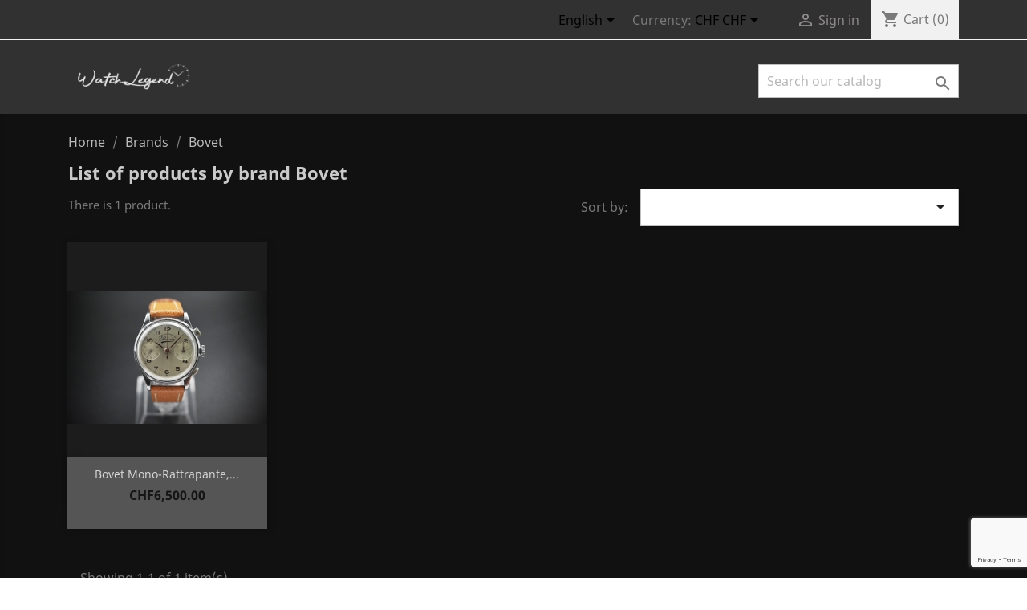

--- FILE ---
content_type: text/html; charset=utf-8
request_url: https://watchlegend.com/store/en/brand/43-bovet
body_size: 6294
content:
<!doctype html>
<html lang="en">

  <head>
    
      
  <meta charset="utf-8">


  <meta http-equiv="x-ua-compatible" content="ie=edge">



  <title>Bovet</title>
  <meta name="description" content="">
  <meta name="keywords" content="">
      
                  <link rel="alternate" href="https://watchlegend.com/store/en/brand/43-bovet" hreflang="en-us">
                  <link rel="alternate" href="https://watchlegend.com/store/fr/brand/43-bovet" hreflang="fr-fr">
        



  <meta name="viewport" content="width=device-width, initial-scale=1">



  <link rel="icon" type="image/vnd.microsoft.icon" href="/store/img/favicon.ico?1676022167">
  <link rel="shortcut icon" type="image/x-icon" href="/store/img/favicon.ico?1676022167">



    <link rel="stylesheet" href="https://watchlegend.com/store/themes/classic/assets/css/theme.css" type="text/css" media="all">
  <link rel="stylesheet" href="https://watchlegend.com/store/modules/socialnetworklinks/css/socialnetworklinks.css" type="text/css" media="all">
  <link rel="stylesheet" href="https://watchlegend.com/store/js/jquery/ui/themes/base/minified/jquery-ui.min.css" type="text/css" media="all">
  <link rel="stylesheet" href="https://watchlegend.com/store/js/jquery/ui/themes/base/minified/jquery.ui.theme.min.css" type="text/css" media="all">
  <link rel="stylesheet" href="https://watchlegend.com/store/modules/ps_legalcompliance/views/css/aeuc_front.css" type="text/css" media="all">
  <link rel="stylesheet" href="https://watchlegend.com/store/themes/classic/assets/css/custom.css" type="text/css" media="all">




  

  <script type="text/javascript">
        var prestashop = {"cart":{"products":[],"totals":{"total":{"type":"total","label":"Total","amount":0,"value":"CHF0.00"},"total_including_tax":{"type":"total","label":"Total (tax incl.)","amount":0,"value":"CHF0.00"},"total_excluding_tax":{"type":"total","label":"Total (tax excl.)","amount":0,"value":"CHF0.00"}},"subtotals":{"products":{"type":"products","label":"Subtotal","amount":0,"value":"CHF0.00"},"discounts":null,"shipping":{"type":"shipping","label":"Shipping","amount":0,"value":"Free"},"tax":null},"products_count":0,"summary_string":"0 items","vouchers":{"allowed":1,"added":[]},"discounts":[],"minimalPurchase":0,"minimalPurchaseRequired":""},"currency":{"name":"Swiss Franc","iso_code":"CHF","iso_code_num":"756","sign":"CHF"},"customer":{"lastname":null,"firstname":null,"email":null,"birthday":null,"newsletter":null,"newsletter_date_add":null,"optin":null,"website":null,"company":null,"siret":null,"ape":null,"is_logged":false,"gender":{"type":null,"name":null},"addresses":[]},"language":{"name":"English (English)","iso_code":"en","locale":"en-US","language_code":"en-us","is_rtl":"0","date_format_lite":"m\/d\/Y","date_format_full":"m\/d\/Y H:i:s","id":1},"page":{"title":"","canonical":null,"meta":{"title":"Bovet","description":"","keywords":"","robots":"index"},"page_name":"manufacturer","body_classes":{"lang-en":true,"lang-rtl":false,"country-CH":true,"currency-CHF":true,"layout-full-width":true,"page-manufacturer":true,"tax-display-enabled":true},"admin_notifications":[]},"shop":{"name":"WatchLegend","logo":"\/store\/img\/my-shop-logo-1676022167.jpg","stores_icon":"\/store\/img\/logo_stores.png","favicon":"\/store\/img\/favicon.ico"},"urls":{"base_url":"https:\/\/watchlegend.com\/store\/","current_url":"https:\/\/watchlegend.com\/store\/en\/brand\/43-bovet","shop_domain_url":"https:\/\/watchlegend.com","img_ps_url":"https:\/\/watchlegend.com\/store\/img\/","img_cat_url":"https:\/\/watchlegend.com\/store\/img\/c\/","img_lang_url":"https:\/\/watchlegend.com\/store\/img\/l\/","img_prod_url":"https:\/\/watchlegend.com\/store\/img\/p\/","img_manu_url":"https:\/\/watchlegend.com\/store\/img\/m\/","img_sup_url":"https:\/\/watchlegend.com\/store\/img\/su\/","img_ship_url":"https:\/\/watchlegend.com\/store\/img\/s\/","img_store_url":"https:\/\/watchlegend.com\/store\/img\/st\/","img_col_url":"https:\/\/watchlegend.com\/store\/img\/co\/","img_url":"https:\/\/watchlegend.com\/store\/themes\/classic\/assets\/img\/","css_url":"https:\/\/watchlegend.com\/store\/themes\/classic\/assets\/css\/","js_url":"https:\/\/watchlegend.com\/store\/themes\/classic\/assets\/js\/","pic_url":"https:\/\/watchlegend.com\/store\/upload\/","pages":{"address":"https:\/\/watchlegend.com\/store\/en\/address","addresses":"https:\/\/watchlegend.com\/store\/en\/addresses","authentication":"https:\/\/watchlegend.com\/store\/en\/login","cart":"https:\/\/watchlegend.com\/store\/en\/cart","category":"https:\/\/watchlegend.com\/store\/en\/index.php?controller=category","cms":"https:\/\/watchlegend.com\/store\/en\/index.php?controller=cms","contact":"https:\/\/watchlegend.com\/store\/en\/contact-us","discount":"https:\/\/watchlegend.com\/store\/en\/discount","guest_tracking":"https:\/\/watchlegend.com\/store\/en\/guest-tracking","history":"https:\/\/watchlegend.com\/store\/en\/order-history","identity":"https:\/\/watchlegend.com\/store\/en\/identity","index":"https:\/\/watchlegend.com\/store\/en\/","my_account":"https:\/\/watchlegend.com\/store\/en\/my-account","order_confirmation":"https:\/\/watchlegend.com\/store\/en\/order-confirmation","order_detail":"https:\/\/watchlegend.com\/store\/en\/index.php?controller=order-detail","order_follow":"https:\/\/watchlegend.com\/store\/en\/order-follow","order":"https:\/\/watchlegend.com\/store\/en\/order","order_return":"https:\/\/watchlegend.com\/store\/en\/index.php?controller=order-return","order_slip":"https:\/\/watchlegend.com\/store\/en\/credit-slip","pagenotfound":"https:\/\/watchlegend.com\/store\/en\/page-not-found","password":"https:\/\/watchlegend.com\/store\/en\/password-recovery","pdf_invoice":"https:\/\/watchlegend.com\/store\/en\/index.php?controller=pdf-invoice","pdf_order_return":"https:\/\/watchlegend.com\/store\/en\/index.php?controller=pdf-order-return","pdf_order_slip":"https:\/\/watchlegend.com\/store\/en\/index.php?controller=pdf-order-slip","prices_drop":"https:\/\/watchlegend.com\/store\/en\/prices-drop","product":"https:\/\/watchlegend.com\/store\/en\/index.php?controller=product","search":"https:\/\/watchlegend.com\/store\/en\/search","sitemap":"https:\/\/watchlegend.com\/store\/en\/sitemap","stores":"https:\/\/watchlegend.com\/store\/en\/stores","supplier":"https:\/\/watchlegend.com\/store\/en\/supplier","register":"https:\/\/watchlegend.com\/store\/en\/login?create_account=1","order_login":"https:\/\/watchlegend.com\/store\/en\/order?login=1"},"alternative_langs":{"en-us":"https:\/\/watchlegend.com\/store\/en\/brand\/43-bovet","fr-fr":"https:\/\/watchlegend.com\/store\/fr\/brand\/43-bovet"},"theme_assets":"\/store\/themes\/classic\/assets\/","actions":{"logout":"https:\/\/watchlegend.com\/store\/en\/?mylogout="},"no_picture_image":{"bySize":{"small_default":{"url":"https:\/\/watchlegend.com\/store\/img\/p\/en-default-small_default.jpg","width":102,"height":68},"cart_default":{"url":"https:\/\/watchlegend.com\/store\/img\/p\/en-default-cart_default.jpg","width":125,"height":125},"home_default":{"url":"https:\/\/watchlegend.com\/store\/img\/p\/en-default-home_default.jpg","width":250,"height":166},"medium_default":{"url":"https:\/\/watchlegend.com\/store\/img\/p\/en-default-medium_default.jpg","width":452,"height":452},"large_default":{"url":"https:\/\/watchlegend.com\/store\/img\/p\/en-default-large_default.jpg","width":800,"height":532}},"small":{"url":"https:\/\/watchlegend.com\/store\/img\/p\/en-default-small_default.jpg","width":102,"height":68},"medium":{"url":"https:\/\/watchlegend.com\/store\/img\/p\/en-default-home_default.jpg","width":250,"height":166},"large":{"url":"https:\/\/watchlegend.com\/store\/img\/p\/en-default-large_default.jpg","width":800,"height":532},"legend":""}},"configuration":{"display_taxes_label":true,"display_prices_tax_incl":false,"is_catalog":false,"show_prices":true,"opt_in":{"partner":false},"quantity_discount":{"type":"discount","label":"Discount"},"voucher_enabled":1,"return_enabled":0},"field_required":[],"breadcrumb":{"links":[{"title":"Home","url":"https:\/\/watchlegend.com\/store\/en\/"},{"title":"Brands","url":"https:\/\/watchlegend.com\/store\/en\/brands"},{"title":"Bovet","url":"https:\/\/watchlegend.com\/store\/en\/brand\/43-bovet"}],"count":3},"link":{"protocol_link":"https:\/\/","protocol_content":"https:\/\/"},"time":1769243550,"static_token":"2d4d303127c0b29c65e4f6e28e5eda33","token":"24607a9ebea6ffbb78b09c1a514b68d2"};
      </script>



  <script>
    var googlecaptchasitekey = "6Le6Fd8ZAAAAAKB6wd8rpWfpCujfFZETixMm68_G";
</script>

<script type="text/javascript">
	(window.gaDevIds=window.gaDevIds||[]).push('d6YPbH');
	(function(i,s,o,g,r,a,m){i['GoogleAnalyticsObject']=r;i[r]=i[r]||function(){
	(i[r].q=i[r].q||[]).push(arguments)},i[r].l=1*new Date();a=s.createElement(o),
	m=s.getElementsByTagName(o)[0];a.async=1;a.src=g;m.parentNode.insertBefore(a,m)
	})(window,document,'script','https://www.google-analytics.com/analytics.js','ga');

            ga('create', 'G-QCXR26C66F', 'auto');
                        ga('send', 'pageview');
    
    ga('require', 'ec');
</script>





    
  </head>

  <body id="manufacturer" class="lang-en country-ch currency-chf layout-full-width page-manufacturer tax-display-enabled">

    
      
    

    <main>
      
              

      <header id="header">
        
          
  <div class="header-banner">
    
  </div>



  <nav class="header-nav">
    <div class="container">
      <div class="row">
        <div class="hidden-sm-down">
          <div class="col-md-5 col-xs-12">
            
          </div>
          <div class="col-md-7 right-nav">
              <div id="_desktop_language_selector">
  <div class="language-selector-wrapper">
    <span id="language-selector-label" class="hidden-md-up">Language:</span>
    <div class="language-selector dropdown js-dropdown">
      <button data-toggle="dropdown" class="hidden-sm-down btn-unstyle" aria-haspopup="true" aria-expanded="false" aria-label="Language dropdown">
        <span class="expand-more">English</span>
        <i class="material-icons expand-more">&#xE5C5;</i>
      </button>
      <ul class="dropdown-menu hidden-sm-down" aria-labelledby="language-selector-label">
                  <li  class="current" >
            <a href="https://watchlegend.com/store/en/brand/43-bovet" class="dropdown-item" data-iso-code="en">English</a>
          </li>
                  <li >
            <a href="https://watchlegend.com/store/fr/brand/43-bovet" class="dropdown-item" data-iso-code="fr">Français</a>
          </li>
              </ul>
      <select class="link hidden-md-up" aria-labelledby="language-selector-label">
                  <option value="https://watchlegend.com/store/en/brand/43-bovet" selected="selected" data-iso-code="en">
            English
          </option>
                  <option value="https://watchlegend.com/store/fr/brand/43-bovet" data-iso-code="fr">
            Français
          </option>
              </select>
    </div>
  </div>
</div>
<div id="_desktop_currency_selector">
  <div class="currency-selector dropdown js-dropdown">
    <span id="currency-selector-label">Currency:</span>
    <button data-target="#" data-toggle="dropdown" class="hidden-sm-down btn-unstyle" aria-haspopup="true" aria-expanded="false" aria-label="Currency dropdown">
      <span class="expand-more _gray-darker">CHF CHF</span>
      <i class="material-icons expand-more">&#xE5C5;</i>
    </button>
    <ul class="dropdown-menu hidden-sm-down" aria-labelledby="currency-selector-label">
              <li  class="current" >
          <a title="Swiss Franc" rel="nofollow" href="https://watchlegend.com/store/en/brand/43-bovet?SubmitCurrency=1&amp;id_currency=3" class="dropdown-item">CHF CHF</a>
        </li>
              <li >
          <a title="Euro" rel="nofollow" href="https://watchlegend.com/store/en/brand/43-bovet?SubmitCurrency=1&amp;id_currency=1" class="dropdown-item">EUR €</a>
        </li>
              <li >
          <a title="US Dollar" rel="nofollow" href="https://watchlegend.com/store/en/brand/43-bovet?SubmitCurrency=1&amp;id_currency=2" class="dropdown-item">USD $</a>
        </li>
          </ul>
    <select class="link hidden-md-up" aria-labelledby="currency-selector-label">
              <option value="https://watchlegend.com/store/en/brand/43-bovet?SubmitCurrency=1&amp;id_currency=3" selected="selected">CHF CHF</option>
              <option value="https://watchlegend.com/store/en/brand/43-bovet?SubmitCurrency=1&amp;id_currency=1">EUR €</option>
              <option value="https://watchlegend.com/store/en/brand/43-bovet?SubmitCurrency=1&amp;id_currency=2">USD $</option>
          </select>
  </div>
</div>
<div id="_desktop_user_info">
  <div class="user-info">
          <a
        href="https://watchlegend.com/store/en/my-account"
        title="Log in to your customer account"
        rel="nofollow"
      >
        <i class="material-icons">&#xE7FF;</i>
        <span class="hidden-sm-down">Sign in</span>
      </a>
      </div>
</div>
<div id="_desktop_cart">
  <div class="blockcart cart-preview inactive" data-refresh-url="//watchlegend.com/store/en/module/ps_shoppingcart/ajax">
    <div class="header">
              <i class="material-icons shopping-cart">shopping_cart</i>
        <span class="hidden-sm-down">Cart</span>
        <span class="cart-products-count">(0)</span>
          </div>
  </div>
</div>

          </div>
        </div>
        <div class="hidden-md-up text-sm-center mobile">
          <div class="float-xs-left" id="menu-icon">
            <i class="material-icons d-inline">&#xE5D2;</i>
          </div>
          <div class="float-xs-right" id="_mobile_cart"></div>
          <div class="float-xs-right" id="_mobile_user_info"></div>
          <div class="top-logo" id="_mobile_logo"></div>
          <div class="clearfix"></div>
        </div>
      </div>
    </div>
  </nav>



  <div class="header-top">
    <div class="container">
       <div class="row">
        <div class="col-md-2 hidden-sm-down" id="_desktop_logo">
                            <a href="https://watchlegend.com/store/">
                  <img class="logo img-responsive" src="/store/img/my-shop-logo-1676022167.jpg" alt="WatchLegend">
                </a>
                    </div>
        <div class="col-md-10 col-sm-12 position-static">
          <!-- Block search module TOP -->
<div id="search_widget" class="search-widget" data-search-controller-url="//watchlegend.com/store/en/search">
	<form method="get" action="//watchlegend.com/store/en/search">
		<input type="hidden" name="controller" value="search">
		<input type="text" name="s" value="" placeholder="Search our catalog" aria-label="Search">
		<button type="submit">
			<i class="material-icons search">&#xE8B6;</i>
      <span class="hidden-xl-down">Search</span>
		</button>
	</form>
</div>
<!-- /Block search module TOP -->


<div class="menu js-top-menu position-static hidden-sm-down" id="_desktop_top_menu">
    
    
    <div class="clearfix"></div>
</div>

          <div class="clearfix"></div>
        </div>
      </div>
      <div id="mobile_top_menu_wrapper" class="row hidden-md-up" style="display:none;">
        <div class="js-top-menu mobile" id="_mobile_top_menu"></div>
        <div class="js-top-menu-bottom">
          <div id="_mobile_currency_selector"></div>
          <div id="_mobile_language_selector"></div>
          <div id="_mobile_contact_link"></div>
        </div>
      </div>
    </div>
  </div>
  

        
      </header>

      
        
<aside id="notifications">
  <div class="container">
    
    
    
      </div>
</aside>
      

      <section id="wrapper">
        
        <div class="container">
          
            <nav data-depth="3" class="breadcrumb hidden-sm-down">
  <ol itemscope itemtype="http://schema.org/BreadcrumbList">
    
              
          <li itemprop="itemListElement" itemscope itemtype="http://schema.org/ListItem">
            <a itemprop="item" href="https://watchlegend.com/store/en/">
              <span itemprop="name">Home</span>
            </a>
            <meta itemprop="position" content="1">
          </li>
        
              
          <li itemprop="itemListElement" itemscope itemtype="http://schema.org/ListItem">
            <a itemprop="item" href="https://watchlegend.com/store/en/brands">
              <span itemprop="name">Brands</span>
            </a>
            <meta itemprop="position" content="2">
          </li>
        
              
          <li itemprop="itemListElement" itemscope itemtype="http://schema.org/ListItem">
            <a itemprop="item" href="https://watchlegend.com/store/en/brand/43-bovet">
              <span itemprop="name">Bovet</span>
            </a>
            <meta itemprop="position" content="3">
          </li>
        
          
  </ol>
</nav>
          

          

          
  <div id="content-wrapper">
    
    
  <section id="main">

    
  <h1>List of products by brand Bovet</h1>
  <div id="manufacturer-short_description"></div>
  <div id="manufacturer-description"></div>


    <section id="products">
      
        <div>
          
            <div id="js-product-list-top" class="row products-selection">
  <div class="col-md-6 hidden-sm-down total-products">
          <p>There is 1 product.</p>
      </div>
  <div class="col-md-6">
    <div class="row sort-by-row">

      
        <span class="col-sm-3 col-md-3 hidden-sm-down sort-by">Sort by:</span>
<div class="col-sm-12 col-xs-12 col-md-9 products-sort-order dropdown">
  <button
    class="btn-unstyle select-title"
    rel="nofollow"
    data-toggle="dropdown"
    aria-haspopup="true"
    aria-expanded="false">
        <i class="material-icons float-xs-right">&#xE5C5;</i>
  </button>
  <div class="dropdown-menu">
          <a
        rel="nofollow"
        href="https://watchlegend.com/store/en/brand/43-bovet?order=product.position.desc"
        class="select-list js-search-link"
      >
        Relevance
      </a>
          <a
        rel="nofollow"
        href="https://watchlegend.com/store/en/brand/43-bovet?order=product.name.asc"
        class="select-list js-search-link"
      >
        Name, A to Z
      </a>
          <a
        rel="nofollow"
        href="https://watchlegend.com/store/en/brand/43-bovet?order=product.name.desc"
        class="select-list js-search-link"
      >
        Name, Z to A
      </a>
          <a
        rel="nofollow"
        href="https://watchlegend.com/store/en/brand/43-bovet?order=product.price.asc"
        class="select-list js-search-link"
      >
        Price, low to high
      </a>
          <a
        rel="nofollow"
        href="https://watchlegend.com/store/en/brand/43-bovet?order=product.price.desc"
        class="select-list js-search-link"
      >
        Price, high to low
      </a>
      </div>
</div>
      

          </div>
  </div>
  <div class="col-sm-12 hidden-md-up text-sm-center showing">
    Showing 1-1 of 1 item(s)
  </div>
</div>
          
        </div>

        
          <div id="" class="hidden-sm-down">
            
          </div>
        

        <div>
          
            <div id="js-product-list">
  <div class="products row">
          
        
  <article class="product-miniature js-product-miniature" data-id-product="390" data-id-product-attribute="0" itemscope itemtype="http://schema.org/Product">
    <div class="thumbnail-container">
      
                  <a href="https://watchlegend.com/store/en/home/390-bovet-mono-rattrapante-valjoux-84.html" class="thumbnail product-thumbnail">
            <img
              src="https://watchlegend.com/store/4400-home_default/bovet-mono-rattrapante-valjoux-84.jpg"
              alt="Bovet mono-rattrapante,..."
              data-full-size-image-url="https://watchlegend.com/store/4400-large_default/bovet-mono-rattrapante-valjoux-84.jpg"
            />
          </a>
              

      <div class="product-description">
        
                      <h2 class="h3 product-title" itemprop="name"><a href="https://watchlegend.com/store/en/home/390-bovet-mono-rattrapante-valjoux-84.html">Bovet mono-rattrapante,...</a></h2>
                  

        
                      <div class="product-price-and-shipping">
              
              

              <span class="sr-only">Price</span>
              <span itemprop="price" class="price">CHF6,500.00</span>

              

              
            </div>
                  

        
          
        
      </div>

      <!-- @todo: use include file='catalog/_partials/product-flags.tpl'} -->
      
        <ul class="product-flags">
                  </ul>
      

      <div class="highlighted-informations no-variants hidden-sm-down">
        
          <a class="quick-view" href="#" data-link-action="quickview">
            <i class="material-icons search">&#xE8B6;</i> Quick view
          </a>
        

        
                  
      </div>
    </div>
  </article>

      
      </div>

  
    <nav class="pagination">
  <div class="col-md-4">
    
      Showing 1-1 of 1 item(s)
    
  </div>

  <div class="col-md-6 offset-md-2 pr-0">
    
         
  </div>

</nav>
  

  <div class="hidden-md-up text-xs-right up">
    <a href="#header" class="btn btn-secondary">
      Back to top
      <i class="material-icons">&#xE316;</i>
    </a>
  </div>
</div>
          
        </div>

        <div id="js-product-list-bottom">
          
            <div id="js-product-list-bottom"></div>
          
        </div>

          </section>

  </section>

    
  </div>


          
        </div>
        
      </section>

      <footer id="footer">
        
          <div class="container">
  <div class="row">
    
      
    
  </div>
</div>
<div class="footer-container">
  <div class="container">
    <div class="row">
      
        <div id="block_myaccount_infos" class="col-md-3 links wrapper">
  <p class="h3 myaccount-title hidden-sm-down">
    <a class="text-uppercase" href="https://watchlegend.com/store/en/my-account" rel="nofollow">
      Your account
    </a>
  </p>
  <div class="title clearfix hidden-md-up" data-target="#footer_account_list" data-toggle="collapse">
    <span class="h3">Your account</span>
    <span class="float-xs-right">
      <span class="navbar-toggler collapse-icons">
        <i class="material-icons add">&#xE313;</i>
        <i class="material-icons remove">&#xE316;</i>
      </span>
    </span>
  </div>
  <ul class="account-list collapse" id="footer_account_list">
            <li>
          <a href="https://watchlegend.com/store/en/identity" title="Personal info" rel="nofollow">
            Personal info
          </a>
        </li>
            <li>
          <a href="https://watchlegend.com/store/en/order-history" title="Orders" rel="nofollow">
            Orders
          </a>
        </li>
            <li>
          <a href="https://watchlegend.com/store/en/credit-slip" title="Credit slips" rel="nofollow">
            Credit slips
          </a>
        </li>
            <li>
          <a href="https://watchlegend.com/store/en/addresses" title="Addresses" rel="nofollow">
            Addresses
          </a>
        </li>
            <li>
          <a href="https://watchlegend.com/store/en/discount" title="Vouchers" rel="nofollow">
            Vouchers
          </a>
        </li>
        
	</ul>
</div>
<div class="col-md-6 links">
  <div class="row">
      <div class="col-md-6 wrapper">
      <p class="h3 hidden-sm-down">Our company</p>
            <div class="title clearfix hidden-md-up" data-target="#footer_sub_menu_24710" data-toggle="collapse">
        <span class="h3">Our company</span>
        <span class="float-xs-right">
          <span class="navbar-toggler collapse-icons">
            <i class="material-icons add">&#xE313;</i>
            <i class="material-icons remove">&#xE316;</i>
          </span>
        </span>
      </div>
      <ul id="footer_sub_menu_24710" class="collapse">
                  <li>
            <a
                id="link-custom-page-store-2"
                class="custom-page-link"
                href="https://watchlegend.com/store/en/stores"
                title=""
                            >
              Store
            </a>
          </li>
              </ul>
    </div>
      <div class="col-md-6 wrapper">
      <p class="h3 hidden-sm-down">Contact US</p>
            <div class="title clearfix hidden-md-up" data-target="#footer_sub_menu_22664" data-toggle="collapse">
        <span class="h3">Contact US</span>
        <span class="float-xs-right">
          <span class="navbar-toggler collapse-icons">
            <i class="material-icons add">&#xE313;</i>
            <i class="material-icons remove">&#xE316;</i>
          </span>
        </span>
      </div>
      <ul id="footer_sub_menu_22664" class="collapse">
                  <li>
            <a
                id="link-static-page-contact-3"
                class="cms-page-link"
                href="https://watchlegend.com/store/en/contact-us"
                title="Use our form to contact us"
                            >
              Contact us
            </a>
          </li>
              </ul>
    </div>
    </div>
</div>
<div class="col-md-2 links wrapper">
  <h3 class="hidden-sm-down">Information</h3>
  <div class="title clearfix hidden-md-up" data-target="#footer_eu_about_us_list" data-toggle="collapse">
    <span class="h3">Information</span>
    <span class="float-xs-right">
      <span class="navbar-toggler collapse-icons">
        <i class="material-icons add">&#xE313;</i>
        <i class="material-icons remove">&#xE316;</i>
      </span>
    </span>
  </div>
  <ul class="collapse" id="footer_eu_about_us_list">
          <li>
        <a href="https://watchlegend.com/store/en/content/3-terms-and-conditions-of-use" class="cms-page-link" title="" id="cms-page-3"> Terms and conditions of use </a>
      </li>
          <li>
        <a href="https://watchlegend.com/store/en/content/-" class="cms-page-link" title="" id="cms-page-">  </a>
      </li>
          <li>
        <a href="https://watchlegend.com/store/en/content/-" class="cms-page-link" title="" id="cms-page-">  </a>
      </li>
          <li>
        <a href="https://watchlegend.com/store/en/content/7-main" class="cms-page-link" title="" id="cms-page-7"> Main </a>
      </li>
          <li>
        <a href="https://watchlegend.com/store/en/content/-" class="cms-page-link" title="" id="cms-page-">  </a>
      </li>
          <li>
        <a href="https://watchlegend.com/store/en/content/-" class="cms-page-link" title="" id="cms-page-">  </a>
      </li>
      </ul>
</div>
<ul id="social" class="isocial">
                        <li><a href="http://instagram.com/watchlegend_official" class="instagram" target="blank"></a></li>                                                                                                        </ul>    
    <script type="text/javascript">
        document.addEventListener('DOMContentLoaded', function() {
            var MBG = GoogleAnalyticEnhancedECommerce;
            MBG.setCurrency('CHF');
            MBG.add({"id":"390","name":"bovet-mono-rattrapante-valjoux-84","category":"home","brand":"bovet","variant":false,"type":"typical","position":"0","quantity":1,"list":"manufacturer","url":"https%3A%2F%2Fwatchlegend.com%2Fstore%2Fen%2Fhome%2F390-bovet-mono-rattrapante-valjoux-84.html","price":"CHF6,500.00"},'',true);MBG.addProductClick({"id":"390","name":"bovet-mono-rattrapante-valjoux-84","category":"home","brand":"bovet","variant":false,"type":"typical","position":"0","quantity":1,"list":"manufacturer","url":"https%3A%2F%2Fwatchlegend.com%2Fstore%2Fen%2Fhome%2F390-bovet-mono-rattrapante-valjoux-84.html","price":"CHF6,500.00"});
        });
    </script>
    


      
    </div>
    <div class="row">
      
        
      
    </div>
    <div class="row">
      <div class="col-md-12">
        <p class="text-sm-center">
          
            <a class="_blank" href="https://www.watchlegend.com/store" target="_self" rel="nofollow">
              © 2026 - Watchlegend
            </a>
          
        </p>
      </div>
    </div>
  </div>
</div>
        
      </footer>

    </main>

    
        <script type="text/javascript" src="https://watchlegend.com/store/themes/core.js" ></script>
  <script type="text/javascript" src="//www.google.com/recaptcha/api.js?render=6Le6Fd8ZAAAAAKB6wd8rpWfpCujfFZETixMm68_G" ></script>
  <script type="text/javascript" src="https://watchlegend.com/store/themes/classic/assets/js/theme.js" ></script>
  <script type="text/javascript" src="https://watchlegend.com/store/modules/everpscaptcha/views/js/ever-ps-captcha.js" ></script>
  <script type="text/javascript" src="https://watchlegend.com/store/modules/ps_googleanalytics/views/js/GoogleAnalyticActionLib.js" ></script>
  <script type="text/javascript" src="https://watchlegend.com/store/js/jquery/ui/jquery-ui.min.js" ></script>
  <script type="text/javascript" src="https://watchlegend.com/store/modules/ps_searchbar/ps_searchbar.js" ></script>
  <script type="text/javascript" src="https://watchlegend.com/store/modules/ps_shoppingcart/ps_shoppingcart.js" ></script>
  <script type="text/javascript" src="https://watchlegend.com/store/themes/classic/assets/js/custom.js" ></script>


    

    
      
    
  </body>

</html>

--- FILE ---
content_type: text/html; charset=utf-8
request_url: https://www.google.com/recaptcha/api2/anchor?ar=1&k=6Le6Fd8ZAAAAAKB6wd8rpWfpCujfFZETixMm68_G&co=aHR0cHM6Ly93YXRjaGxlZ2VuZC5jb206NDQz&hl=en&v=PoyoqOPhxBO7pBk68S4YbpHZ&size=invisible&anchor-ms=20000&execute-ms=30000&cb=wbgjqexmar49
body_size: 48797
content:
<!DOCTYPE HTML><html dir="ltr" lang="en"><head><meta http-equiv="Content-Type" content="text/html; charset=UTF-8">
<meta http-equiv="X-UA-Compatible" content="IE=edge">
<title>reCAPTCHA</title>
<style type="text/css">
/* cyrillic-ext */
@font-face {
  font-family: 'Roboto';
  font-style: normal;
  font-weight: 400;
  font-stretch: 100%;
  src: url(//fonts.gstatic.com/s/roboto/v48/KFO7CnqEu92Fr1ME7kSn66aGLdTylUAMa3GUBHMdazTgWw.woff2) format('woff2');
  unicode-range: U+0460-052F, U+1C80-1C8A, U+20B4, U+2DE0-2DFF, U+A640-A69F, U+FE2E-FE2F;
}
/* cyrillic */
@font-face {
  font-family: 'Roboto';
  font-style: normal;
  font-weight: 400;
  font-stretch: 100%;
  src: url(//fonts.gstatic.com/s/roboto/v48/KFO7CnqEu92Fr1ME7kSn66aGLdTylUAMa3iUBHMdazTgWw.woff2) format('woff2');
  unicode-range: U+0301, U+0400-045F, U+0490-0491, U+04B0-04B1, U+2116;
}
/* greek-ext */
@font-face {
  font-family: 'Roboto';
  font-style: normal;
  font-weight: 400;
  font-stretch: 100%;
  src: url(//fonts.gstatic.com/s/roboto/v48/KFO7CnqEu92Fr1ME7kSn66aGLdTylUAMa3CUBHMdazTgWw.woff2) format('woff2');
  unicode-range: U+1F00-1FFF;
}
/* greek */
@font-face {
  font-family: 'Roboto';
  font-style: normal;
  font-weight: 400;
  font-stretch: 100%;
  src: url(//fonts.gstatic.com/s/roboto/v48/KFO7CnqEu92Fr1ME7kSn66aGLdTylUAMa3-UBHMdazTgWw.woff2) format('woff2');
  unicode-range: U+0370-0377, U+037A-037F, U+0384-038A, U+038C, U+038E-03A1, U+03A3-03FF;
}
/* math */
@font-face {
  font-family: 'Roboto';
  font-style: normal;
  font-weight: 400;
  font-stretch: 100%;
  src: url(//fonts.gstatic.com/s/roboto/v48/KFO7CnqEu92Fr1ME7kSn66aGLdTylUAMawCUBHMdazTgWw.woff2) format('woff2');
  unicode-range: U+0302-0303, U+0305, U+0307-0308, U+0310, U+0312, U+0315, U+031A, U+0326-0327, U+032C, U+032F-0330, U+0332-0333, U+0338, U+033A, U+0346, U+034D, U+0391-03A1, U+03A3-03A9, U+03B1-03C9, U+03D1, U+03D5-03D6, U+03F0-03F1, U+03F4-03F5, U+2016-2017, U+2034-2038, U+203C, U+2040, U+2043, U+2047, U+2050, U+2057, U+205F, U+2070-2071, U+2074-208E, U+2090-209C, U+20D0-20DC, U+20E1, U+20E5-20EF, U+2100-2112, U+2114-2115, U+2117-2121, U+2123-214F, U+2190, U+2192, U+2194-21AE, U+21B0-21E5, U+21F1-21F2, U+21F4-2211, U+2213-2214, U+2216-22FF, U+2308-230B, U+2310, U+2319, U+231C-2321, U+2336-237A, U+237C, U+2395, U+239B-23B7, U+23D0, U+23DC-23E1, U+2474-2475, U+25AF, U+25B3, U+25B7, U+25BD, U+25C1, U+25CA, U+25CC, U+25FB, U+266D-266F, U+27C0-27FF, U+2900-2AFF, U+2B0E-2B11, U+2B30-2B4C, U+2BFE, U+3030, U+FF5B, U+FF5D, U+1D400-1D7FF, U+1EE00-1EEFF;
}
/* symbols */
@font-face {
  font-family: 'Roboto';
  font-style: normal;
  font-weight: 400;
  font-stretch: 100%;
  src: url(//fonts.gstatic.com/s/roboto/v48/KFO7CnqEu92Fr1ME7kSn66aGLdTylUAMaxKUBHMdazTgWw.woff2) format('woff2');
  unicode-range: U+0001-000C, U+000E-001F, U+007F-009F, U+20DD-20E0, U+20E2-20E4, U+2150-218F, U+2190, U+2192, U+2194-2199, U+21AF, U+21E6-21F0, U+21F3, U+2218-2219, U+2299, U+22C4-22C6, U+2300-243F, U+2440-244A, U+2460-24FF, U+25A0-27BF, U+2800-28FF, U+2921-2922, U+2981, U+29BF, U+29EB, U+2B00-2BFF, U+4DC0-4DFF, U+FFF9-FFFB, U+10140-1018E, U+10190-1019C, U+101A0, U+101D0-101FD, U+102E0-102FB, U+10E60-10E7E, U+1D2C0-1D2D3, U+1D2E0-1D37F, U+1F000-1F0FF, U+1F100-1F1AD, U+1F1E6-1F1FF, U+1F30D-1F30F, U+1F315, U+1F31C, U+1F31E, U+1F320-1F32C, U+1F336, U+1F378, U+1F37D, U+1F382, U+1F393-1F39F, U+1F3A7-1F3A8, U+1F3AC-1F3AF, U+1F3C2, U+1F3C4-1F3C6, U+1F3CA-1F3CE, U+1F3D4-1F3E0, U+1F3ED, U+1F3F1-1F3F3, U+1F3F5-1F3F7, U+1F408, U+1F415, U+1F41F, U+1F426, U+1F43F, U+1F441-1F442, U+1F444, U+1F446-1F449, U+1F44C-1F44E, U+1F453, U+1F46A, U+1F47D, U+1F4A3, U+1F4B0, U+1F4B3, U+1F4B9, U+1F4BB, U+1F4BF, U+1F4C8-1F4CB, U+1F4D6, U+1F4DA, U+1F4DF, U+1F4E3-1F4E6, U+1F4EA-1F4ED, U+1F4F7, U+1F4F9-1F4FB, U+1F4FD-1F4FE, U+1F503, U+1F507-1F50B, U+1F50D, U+1F512-1F513, U+1F53E-1F54A, U+1F54F-1F5FA, U+1F610, U+1F650-1F67F, U+1F687, U+1F68D, U+1F691, U+1F694, U+1F698, U+1F6AD, U+1F6B2, U+1F6B9-1F6BA, U+1F6BC, U+1F6C6-1F6CF, U+1F6D3-1F6D7, U+1F6E0-1F6EA, U+1F6F0-1F6F3, U+1F6F7-1F6FC, U+1F700-1F7FF, U+1F800-1F80B, U+1F810-1F847, U+1F850-1F859, U+1F860-1F887, U+1F890-1F8AD, U+1F8B0-1F8BB, U+1F8C0-1F8C1, U+1F900-1F90B, U+1F93B, U+1F946, U+1F984, U+1F996, U+1F9E9, U+1FA00-1FA6F, U+1FA70-1FA7C, U+1FA80-1FA89, U+1FA8F-1FAC6, U+1FACE-1FADC, U+1FADF-1FAE9, U+1FAF0-1FAF8, U+1FB00-1FBFF;
}
/* vietnamese */
@font-face {
  font-family: 'Roboto';
  font-style: normal;
  font-weight: 400;
  font-stretch: 100%;
  src: url(//fonts.gstatic.com/s/roboto/v48/KFO7CnqEu92Fr1ME7kSn66aGLdTylUAMa3OUBHMdazTgWw.woff2) format('woff2');
  unicode-range: U+0102-0103, U+0110-0111, U+0128-0129, U+0168-0169, U+01A0-01A1, U+01AF-01B0, U+0300-0301, U+0303-0304, U+0308-0309, U+0323, U+0329, U+1EA0-1EF9, U+20AB;
}
/* latin-ext */
@font-face {
  font-family: 'Roboto';
  font-style: normal;
  font-weight: 400;
  font-stretch: 100%;
  src: url(//fonts.gstatic.com/s/roboto/v48/KFO7CnqEu92Fr1ME7kSn66aGLdTylUAMa3KUBHMdazTgWw.woff2) format('woff2');
  unicode-range: U+0100-02BA, U+02BD-02C5, U+02C7-02CC, U+02CE-02D7, U+02DD-02FF, U+0304, U+0308, U+0329, U+1D00-1DBF, U+1E00-1E9F, U+1EF2-1EFF, U+2020, U+20A0-20AB, U+20AD-20C0, U+2113, U+2C60-2C7F, U+A720-A7FF;
}
/* latin */
@font-face {
  font-family: 'Roboto';
  font-style: normal;
  font-weight: 400;
  font-stretch: 100%;
  src: url(//fonts.gstatic.com/s/roboto/v48/KFO7CnqEu92Fr1ME7kSn66aGLdTylUAMa3yUBHMdazQ.woff2) format('woff2');
  unicode-range: U+0000-00FF, U+0131, U+0152-0153, U+02BB-02BC, U+02C6, U+02DA, U+02DC, U+0304, U+0308, U+0329, U+2000-206F, U+20AC, U+2122, U+2191, U+2193, U+2212, U+2215, U+FEFF, U+FFFD;
}
/* cyrillic-ext */
@font-face {
  font-family: 'Roboto';
  font-style: normal;
  font-weight: 500;
  font-stretch: 100%;
  src: url(//fonts.gstatic.com/s/roboto/v48/KFO7CnqEu92Fr1ME7kSn66aGLdTylUAMa3GUBHMdazTgWw.woff2) format('woff2');
  unicode-range: U+0460-052F, U+1C80-1C8A, U+20B4, U+2DE0-2DFF, U+A640-A69F, U+FE2E-FE2F;
}
/* cyrillic */
@font-face {
  font-family: 'Roboto';
  font-style: normal;
  font-weight: 500;
  font-stretch: 100%;
  src: url(//fonts.gstatic.com/s/roboto/v48/KFO7CnqEu92Fr1ME7kSn66aGLdTylUAMa3iUBHMdazTgWw.woff2) format('woff2');
  unicode-range: U+0301, U+0400-045F, U+0490-0491, U+04B0-04B1, U+2116;
}
/* greek-ext */
@font-face {
  font-family: 'Roboto';
  font-style: normal;
  font-weight: 500;
  font-stretch: 100%;
  src: url(//fonts.gstatic.com/s/roboto/v48/KFO7CnqEu92Fr1ME7kSn66aGLdTylUAMa3CUBHMdazTgWw.woff2) format('woff2');
  unicode-range: U+1F00-1FFF;
}
/* greek */
@font-face {
  font-family: 'Roboto';
  font-style: normal;
  font-weight: 500;
  font-stretch: 100%;
  src: url(//fonts.gstatic.com/s/roboto/v48/KFO7CnqEu92Fr1ME7kSn66aGLdTylUAMa3-UBHMdazTgWw.woff2) format('woff2');
  unicode-range: U+0370-0377, U+037A-037F, U+0384-038A, U+038C, U+038E-03A1, U+03A3-03FF;
}
/* math */
@font-face {
  font-family: 'Roboto';
  font-style: normal;
  font-weight: 500;
  font-stretch: 100%;
  src: url(//fonts.gstatic.com/s/roboto/v48/KFO7CnqEu92Fr1ME7kSn66aGLdTylUAMawCUBHMdazTgWw.woff2) format('woff2');
  unicode-range: U+0302-0303, U+0305, U+0307-0308, U+0310, U+0312, U+0315, U+031A, U+0326-0327, U+032C, U+032F-0330, U+0332-0333, U+0338, U+033A, U+0346, U+034D, U+0391-03A1, U+03A3-03A9, U+03B1-03C9, U+03D1, U+03D5-03D6, U+03F0-03F1, U+03F4-03F5, U+2016-2017, U+2034-2038, U+203C, U+2040, U+2043, U+2047, U+2050, U+2057, U+205F, U+2070-2071, U+2074-208E, U+2090-209C, U+20D0-20DC, U+20E1, U+20E5-20EF, U+2100-2112, U+2114-2115, U+2117-2121, U+2123-214F, U+2190, U+2192, U+2194-21AE, U+21B0-21E5, U+21F1-21F2, U+21F4-2211, U+2213-2214, U+2216-22FF, U+2308-230B, U+2310, U+2319, U+231C-2321, U+2336-237A, U+237C, U+2395, U+239B-23B7, U+23D0, U+23DC-23E1, U+2474-2475, U+25AF, U+25B3, U+25B7, U+25BD, U+25C1, U+25CA, U+25CC, U+25FB, U+266D-266F, U+27C0-27FF, U+2900-2AFF, U+2B0E-2B11, U+2B30-2B4C, U+2BFE, U+3030, U+FF5B, U+FF5D, U+1D400-1D7FF, U+1EE00-1EEFF;
}
/* symbols */
@font-face {
  font-family: 'Roboto';
  font-style: normal;
  font-weight: 500;
  font-stretch: 100%;
  src: url(//fonts.gstatic.com/s/roboto/v48/KFO7CnqEu92Fr1ME7kSn66aGLdTylUAMaxKUBHMdazTgWw.woff2) format('woff2');
  unicode-range: U+0001-000C, U+000E-001F, U+007F-009F, U+20DD-20E0, U+20E2-20E4, U+2150-218F, U+2190, U+2192, U+2194-2199, U+21AF, U+21E6-21F0, U+21F3, U+2218-2219, U+2299, U+22C4-22C6, U+2300-243F, U+2440-244A, U+2460-24FF, U+25A0-27BF, U+2800-28FF, U+2921-2922, U+2981, U+29BF, U+29EB, U+2B00-2BFF, U+4DC0-4DFF, U+FFF9-FFFB, U+10140-1018E, U+10190-1019C, U+101A0, U+101D0-101FD, U+102E0-102FB, U+10E60-10E7E, U+1D2C0-1D2D3, U+1D2E0-1D37F, U+1F000-1F0FF, U+1F100-1F1AD, U+1F1E6-1F1FF, U+1F30D-1F30F, U+1F315, U+1F31C, U+1F31E, U+1F320-1F32C, U+1F336, U+1F378, U+1F37D, U+1F382, U+1F393-1F39F, U+1F3A7-1F3A8, U+1F3AC-1F3AF, U+1F3C2, U+1F3C4-1F3C6, U+1F3CA-1F3CE, U+1F3D4-1F3E0, U+1F3ED, U+1F3F1-1F3F3, U+1F3F5-1F3F7, U+1F408, U+1F415, U+1F41F, U+1F426, U+1F43F, U+1F441-1F442, U+1F444, U+1F446-1F449, U+1F44C-1F44E, U+1F453, U+1F46A, U+1F47D, U+1F4A3, U+1F4B0, U+1F4B3, U+1F4B9, U+1F4BB, U+1F4BF, U+1F4C8-1F4CB, U+1F4D6, U+1F4DA, U+1F4DF, U+1F4E3-1F4E6, U+1F4EA-1F4ED, U+1F4F7, U+1F4F9-1F4FB, U+1F4FD-1F4FE, U+1F503, U+1F507-1F50B, U+1F50D, U+1F512-1F513, U+1F53E-1F54A, U+1F54F-1F5FA, U+1F610, U+1F650-1F67F, U+1F687, U+1F68D, U+1F691, U+1F694, U+1F698, U+1F6AD, U+1F6B2, U+1F6B9-1F6BA, U+1F6BC, U+1F6C6-1F6CF, U+1F6D3-1F6D7, U+1F6E0-1F6EA, U+1F6F0-1F6F3, U+1F6F7-1F6FC, U+1F700-1F7FF, U+1F800-1F80B, U+1F810-1F847, U+1F850-1F859, U+1F860-1F887, U+1F890-1F8AD, U+1F8B0-1F8BB, U+1F8C0-1F8C1, U+1F900-1F90B, U+1F93B, U+1F946, U+1F984, U+1F996, U+1F9E9, U+1FA00-1FA6F, U+1FA70-1FA7C, U+1FA80-1FA89, U+1FA8F-1FAC6, U+1FACE-1FADC, U+1FADF-1FAE9, U+1FAF0-1FAF8, U+1FB00-1FBFF;
}
/* vietnamese */
@font-face {
  font-family: 'Roboto';
  font-style: normal;
  font-weight: 500;
  font-stretch: 100%;
  src: url(//fonts.gstatic.com/s/roboto/v48/KFO7CnqEu92Fr1ME7kSn66aGLdTylUAMa3OUBHMdazTgWw.woff2) format('woff2');
  unicode-range: U+0102-0103, U+0110-0111, U+0128-0129, U+0168-0169, U+01A0-01A1, U+01AF-01B0, U+0300-0301, U+0303-0304, U+0308-0309, U+0323, U+0329, U+1EA0-1EF9, U+20AB;
}
/* latin-ext */
@font-face {
  font-family: 'Roboto';
  font-style: normal;
  font-weight: 500;
  font-stretch: 100%;
  src: url(//fonts.gstatic.com/s/roboto/v48/KFO7CnqEu92Fr1ME7kSn66aGLdTylUAMa3KUBHMdazTgWw.woff2) format('woff2');
  unicode-range: U+0100-02BA, U+02BD-02C5, U+02C7-02CC, U+02CE-02D7, U+02DD-02FF, U+0304, U+0308, U+0329, U+1D00-1DBF, U+1E00-1E9F, U+1EF2-1EFF, U+2020, U+20A0-20AB, U+20AD-20C0, U+2113, U+2C60-2C7F, U+A720-A7FF;
}
/* latin */
@font-face {
  font-family: 'Roboto';
  font-style: normal;
  font-weight: 500;
  font-stretch: 100%;
  src: url(//fonts.gstatic.com/s/roboto/v48/KFO7CnqEu92Fr1ME7kSn66aGLdTylUAMa3yUBHMdazQ.woff2) format('woff2');
  unicode-range: U+0000-00FF, U+0131, U+0152-0153, U+02BB-02BC, U+02C6, U+02DA, U+02DC, U+0304, U+0308, U+0329, U+2000-206F, U+20AC, U+2122, U+2191, U+2193, U+2212, U+2215, U+FEFF, U+FFFD;
}
/* cyrillic-ext */
@font-face {
  font-family: 'Roboto';
  font-style: normal;
  font-weight: 900;
  font-stretch: 100%;
  src: url(//fonts.gstatic.com/s/roboto/v48/KFO7CnqEu92Fr1ME7kSn66aGLdTylUAMa3GUBHMdazTgWw.woff2) format('woff2');
  unicode-range: U+0460-052F, U+1C80-1C8A, U+20B4, U+2DE0-2DFF, U+A640-A69F, U+FE2E-FE2F;
}
/* cyrillic */
@font-face {
  font-family: 'Roboto';
  font-style: normal;
  font-weight: 900;
  font-stretch: 100%;
  src: url(//fonts.gstatic.com/s/roboto/v48/KFO7CnqEu92Fr1ME7kSn66aGLdTylUAMa3iUBHMdazTgWw.woff2) format('woff2');
  unicode-range: U+0301, U+0400-045F, U+0490-0491, U+04B0-04B1, U+2116;
}
/* greek-ext */
@font-face {
  font-family: 'Roboto';
  font-style: normal;
  font-weight: 900;
  font-stretch: 100%;
  src: url(//fonts.gstatic.com/s/roboto/v48/KFO7CnqEu92Fr1ME7kSn66aGLdTylUAMa3CUBHMdazTgWw.woff2) format('woff2');
  unicode-range: U+1F00-1FFF;
}
/* greek */
@font-face {
  font-family: 'Roboto';
  font-style: normal;
  font-weight: 900;
  font-stretch: 100%;
  src: url(//fonts.gstatic.com/s/roboto/v48/KFO7CnqEu92Fr1ME7kSn66aGLdTylUAMa3-UBHMdazTgWw.woff2) format('woff2');
  unicode-range: U+0370-0377, U+037A-037F, U+0384-038A, U+038C, U+038E-03A1, U+03A3-03FF;
}
/* math */
@font-face {
  font-family: 'Roboto';
  font-style: normal;
  font-weight: 900;
  font-stretch: 100%;
  src: url(//fonts.gstatic.com/s/roboto/v48/KFO7CnqEu92Fr1ME7kSn66aGLdTylUAMawCUBHMdazTgWw.woff2) format('woff2');
  unicode-range: U+0302-0303, U+0305, U+0307-0308, U+0310, U+0312, U+0315, U+031A, U+0326-0327, U+032C, U+032F-0330, U+0332-0333, U+0338, U+033A, U+0346, U+034D, U+0391-03A1, U+03A3-03A9, U+03B1-03C9, U+03D1, U+03D5-03D6, U+03F0-03F1, U+03F4-03F5, U+2016-2017, U+2034-2038, U+203C, U+2040, U+2043, U+2047, U+2050, U+2057, U+205F, U+2070-2071, U+2074-208E, U+2090-209C, U+20D0-20DC, U+20E1, U+20E5-20EF, U+2100-2112, U+2114-2115, U+2117-2121, U+2123-214F, U+2190, U+2192, U+2194-21AE, U+21B0-21E5, U+21F1-21F2, U+21F4-2211, U+2213-2214, U+2216-22FF, U+2308-230B, U+2310, U+2319, U+231C-2321, U+2336-237A, U+237C, U+2395, U+239B-23B7, U+23D0, U+23DC-23E1, U+2474-2475, U+25AF, U+25B3, U+25B7, U+25BD, U+25C1, U+25CA, U+25CC, U+25FB, U+266D-266F, U+27C0-27FF, U+2900-2AFF, U+2B0E-2B11, U+2B30-2B4C, U+2BFE, U+3030, U+FF5B, U+FF5D, U+1D400-1D7FF, U+1EE00-1EEFF;
}
/* symbols */
@font-face {
  font-family: 'Roboto';
  font-style: normal;
  font-weight: 900;
  font-stretch: 100%;
  src: url(//fonts.gstatic.com/s/roboto/v48/KFO7CnqEu92Fr1ME7kSn66aGLdTylUAMaxKUBHMdazTgWw.woff2) format('woff2');
  unicode-range: U+0001-000C, U+000E-001F, U+007F-009F, U+20DD-20E0, U+20E2-20E4, U+2150-218F, U+2190, U+2192, U+2194-2199, U+21AF, U+21E6-21F0, U+21F3, U+2218-2219, U+2299, U+22C4-22C6, U+2300-243F, U+2440-244A, U+2460-24FF, U+25A0-27BF, U+2800-28FF, U+2921-2922, U+2981, U+29BF, U+29EB, U+2B00-2BFF, U+4DC0-4DFF, U+FFF9-FFFB, U+10140-1018E, U+10190-1019C, U+101A0, U+101D0-101FD, U+102E0-102FB, U+10E60-10E7E, U+1D2C0-1D2D3, U+1D2E0-1D37F, U+1F000-1F0FF, U+1F100-1F1AD, U+1F1E6-1F1FF, U+1F30D-1F30F, U+1F315, U+1F31C, U+1F31E, U+1F320-1F32C, U+1F336, U+1F378, U+1F37D, U+1F382, U+1F393-1F39F, U+1F3A7-1F3A8, U+1F3AC-1F3AF, U+1F3C2, U+1F3C4-1F3C6, U+1F3CA-1F3CE, U+1F3D4-1F3E0, U+1F3ED, U+1F3F1-1F3F3, U+1F3F5-1F3F7, U+1F408, U+1F415, U+1F41F, U+1F426, U+1F43F, U+1F441-1F442, U+1F444, U+1F446-1F449, U+1F44C-1F44E, U+1F453, U+1F46A, U+1F47D, U+1F4A3, U+1F4B0, U+1F4B3, U+1F4B9, U+1F4BB, U+1F4BF, U+1F4C8-1F4CB, U+1F4D6, U+1F4DA, U+1F4DF, U+1F4E3-1F4E6, U+1F4EA-1F4ED, U+1F4F7, U+1F4F9-1F4FB, U+1F4FD-1F4FE, U+1F503, U+1F507-1F50B, U+1F50D, U+1F512-1F513, U+1F53E-1F54A, U+1F54F-1F5FA, U+1F610, U+1F650-1F67F, U+1F687, U+1F68D, U+1F691, U+1F694, U+1F698, U+1F6AD, U+1F6B2, U+1F6B9-1F6BA, U+1F6BC, U+1F6C6-1F6CF, U+1F6D3-1F6D7, U+1F6E0-1F6EA, U+1F6F0-1F6F3, U+1F6F7-1F6FC, U+1F700-1F7FF, U+1F800-1F80B, U+1F810-1F847, U+1F850-1F859, U+1F860-1F887, U+1F890-1F8AD, U+1F8B0-1F8BB, U+1F8C0-1F8C1, U+1F900-1F90B, U+1F93B, U+1F946, U+1F984, U+1F996, U+1F9E9, U+1FA00-1FA6F, U+1FA70-1FA7C, U+1FA80-1FA89, U+1FA8F-1FAC6, U+1FACE-1FADC, U+1FADF-1FAE9, U+1FAF0-1FAF8, U+1FB00-1FBFF;
}
/* vietnamese */
@font-face {
  font-family: 'Roboto';
  font-style: normal;
  font-weight: 900;
  font-stretch: 100%;
  src: url(//fonts.gstatic.com/s/roboto/v48/KFO7CnqEu92Fr1ME7kSn66aGLdTylUAMa3OUBHMdazTgWw.woff2) format('woff2');
  unicode-range: U+0102-0103, U+0110-0111, U+0128-0129, U+0168-0169, U+01A0-01A1, U+01AF-01B0, U+0300-0301, U+0303-0304, U+0308-0309, U+0323, U+0329, U+1EA0-1EF9, U+20AB;
}
/* latin-ext */
@font-face {
  font-family: 'Roboto';
  font-style: normal;
  font-weight: 900;
  font-stretch: 100%;
  src: url(//fonts.gstatic.com/s/roboto/v48/KFO7CnqEu92Fr1ME7kSn66aGLdTylUAMa3KUBHMdazTgWw.woff2) format('woff2');
  unicode-range: U+0100-02BA, U+02BD-02C5, U+02C7-02CC, U+02CE-02D7, U+02DD-02FF, U+0304, U+0308, U+0329, U+1D00-1DBF, U+1E00-1E9F, U+1EF2-1EFF, U+2020, U+20A0-20AB, U+20AD-20C0, U+2113, U+2C60-2C7F, U+A720-A7FF;
}
/* latin */
@font-face {
  font-family: 'Roboto';
  font-style: normal;
  font-weight: 900;
  font-stretch: 100%;
  src: url(//fonts.gstatic.com/s/roboto/v48/KFO7CnqEu92Fr1ME7kSn66aGLdTylUAMa3yUBHMdazQ.woff2) format('woff2');
  unicode-range: U+0000-00FF, U+0131, U+0152-0153, U+02BB-02BC, U+02C6, U+02DA, U+02DC, U+0304, U+0308, U+0329, U+2000-206F, U+20AC, U+2122, U+2191, U+2193, U+2212, U+2215, U+FEFF, U+FFFD;
}

</style>
<link rel="stylesheet" type="text/css" href="https://www.gstatic.com/recaptcha/releases/PoyoqOPhxBO7pBk68S4YbpHZ/styles__ltr.css">
<script nonce="dV2L1aGhZRfKtIwu-Aa_gg" type="text/javascript">window['__recaptcha_api'] = 'https://www.google.com/recaptcha/api2/';</script>
<script type="text/javascript" src="https://www.gstatic.com/recaptcha/releases/PoyoqOPhxBO7pBk68S4YbpHZ/recaptcha__en.js" nonce="dV2L1aGhZRfKtIwu-Aa_gg">
      
    </script></head>
<body><div id="rc-anchor-alert" class="rc-anchor-alert"></div>
<input type="hidden" id="recaptcha-token" value="[base64]">
<script type="text/javascript" nonce="dV2L1aGhZRfKtIwu-Aa_gg">
      recaptcha.anchor.Main.init("[\x22ainput\x22,[\x22bgdata\x22,\x22\x22,\[base64]/[base64]/[base64]/bmV3IHJbeF0oY1swXSk6RT09Mj9uZXcgclt4XShjWzBdLGNbMV0pOkU9PTM/bmV3IHJbeF0oY1swXSxjWzFdLGNbMl0pOkU9PTQ/[base64]/[base64]/[base64]/[base64]/[base64]/[base64]/[base64]/[base64]\x22,\[base64]\\u003d\\u003d\x22,\[base64]/CmsKDw4jDuFrCp8KNBThrQVTDjMO9wrIBByQYwoPDkFt4S8KUw7Mee8KAXEfCmwvCl2jDkE8IBw3DscO2wrB8PcOiHAnCocKiHUt6wo7DtsKgwq/DnG/Do2RMw48TZcKjNMOpTScewovCrR3DiMOkAnzDplx3wrXDssKDwp4WKsORd0bCmcKQV3DCvmRAR8OuHcKdwpLDl8KuWsKePsO6N2R6wrTClMKKwpPDu8K6PyjDnMOow4x8GcKFw6bDpsKLw5pIGizCjMKKAjc/[base64]/DsDvDrcKvwoF9NAXDiDZFwpFQLcOSw7sIwpFnLULDkcOxEsO/[base64]/DpcOrwr7Dvz/ClxgLwrrCsxHCgsKNw6bDjsOYCMOSw4nDksK6QjIkIcK9w6PDg118w7/[base64]/cG0tw4gEwrpHAxrDsy/Ck8KLw5fCl1bCnsKPM8OOLmwrNMKbMMOzw6fDnUrCs8OkDsK2HxfCtcKAwq7DsMKcDQvDl8OMQsKxwq5qwqLDjcOkw4bDvMOWUWnCmgLCvsO1w6kTwrzDq8KNNTMRLilLwrbDvEdAKnLCiXVywonDjcOhw6gUVMOjwpxewoxBw4cpSxHDk8KLwqh/[base64]/Cm2vCuTfDv8OwVDPCtE9qW8KCw5pNw57Cr2nDrcKrEFjDs2nDt8OSccOXAsKpwqjCuXgMw4gWwp86CMKCwql5wpvDl1DDrMK0OkfCsCoIacO8A1LDuiYGHntBTcKbwqHCgMOMw7lGAHLCsMKMdR9kw706E3LDvFzCoMK5e8KRR8OEacK6w5rCtQTDm0DCl8K2w4l/wop0AsK1wo7CuCHDqWzDgXnDjmPDoCjClmzDigMEeGHDiw0pTxJkH8KhQDXDs8OqwpXDicK0wqVgw78Zw7HDq2LCpm1Ze8KhADkKVhDCjsOQKxPDjsOGwpvDmhxhcGPDgcK/wpVcUcKuwro/wpUHCMOPTTkLPsOnw7VDfFJJwpsJQMOcwoARwotWLcO8RAXDv8O/[base64]/[base64]/SSo0P8K8ecKCB8KJUMOzRCRaw6UVwp/CicOYP8K8YcOZwptDEMOQwqN9w6TCjMKAwph4w7tXworCmxojbTHDlMOyW8OtwqDCusKzKcKndMOtAULDicKbw7HClzFYwpPDqMK/H8OYw5c8KMOQw5/[base64]/DrW0dw6nDocKEHgXClSBrd8KyJ8O2wobDiFYcw4lJwp7CrwN6U8ONw4vCr8O9wqnDjMKDwpBEOsK/wqUaw7XDiQddfEAkAsKhwrfDq8OEwqfDh8OTE1sHcwZVUsOAwrBbwrEJwqDCpcKJwoXCs3Vqw41YwpvDicODw5DCpsK0DCgVwoQ+PgMfwpHDtylawoBwwqPDssKswrJjOXcQQsOkw7Q/wro3UT93XMOew5Y5bUgiSyDCnkrDrx0Bw7bCqh7DusOzCXp2RMKWwrvDgy3CkVU/BTDDgcO3wo88wqFJHMKkw4fCi8K0wobDiMKbw67CncKOM8KAw4vClSXCgMKswrMTIMKFJVVEwpvCl8Oyw43CoQLDnT14w5DDkmoxw7dvw4/Cm8OWFQzDhMOFw4ZMw4PChWUlAxTCjUjDmsKsw6/Co8KoFsKzw6E0FMOYwrHCvsOIQDPDqkjCqHB2worDhUjCkMK4AitjNkbCqcOyGsK9YCTCly/CusOBw4ERwqnCjwvDpU5Vw6LDpEHCkG7Dn8ORcsOVwpHDgX9Pe03DqmFCJsONfsOibXUQBWnDhEU8RHjChWR8w6pVw5TCocOJacOpwq7CgsOcwpXCnn9zLsKYTWnCqhkuw5nCmMKjTXMdVcKEwrg/[base64]/DrsOVTcKiwppkwpPDvsKGO8KmPcK8wqlaVnPCnjd1HcKUXsKDHsKkwq0BGnbCkcOMQsK3w5TDn8KCw4oIfiFdw7/CuMK5OsOhwpUnS2LDnjvDnsOAVcOqW0MSw7vCusO0w60hGMOGw4daasOgwolWDsKew6t/T8KBXTw5wrNnw5/DgsKuw5nDnsOpcsOVwqTDnldbw6PDlG3CscKtJsOuDcOew4woMsKjWcKSw7MzEcOMwqXDrMO5dlwgwqt4A8KQw5Few5dhw6/Dlw7Cny3CgsKBwrfDmcKSwqrDlH/CtsKXw5zDrMOyNsOZBDUkOBFxElDCl1EFw7vDvEzCtsO6JxdJbcOQSCjDu0TCkXfDh8KGPcKXL0XDt8K5S2HCosKGP8KMSW3CtQXDlFnCtk46esOgw7ZYwrnDgcOqw53CpF3DtldKGF9bKn8HSMKTH0NMw5/DqsOIUT0FLMOOABhdwpPDlMOKwpZRw6rDhW3DvnzCmsKOQjnDi0wFN2tRLwsaw7cxw7jCv1HCjMOtwpbChl8QwqHCux0ow77CiA4EIRvCrm/[base64]/DmTFFM0Quw7DDh8KnZwbCr8KEw5/[base64]/Cj8OwwpgMTsKbwqfDhMK+csOlwobCgiAbwr/Dp2N3DsOawpnCg8OUFcKZDsO1w5VEVcOHw4ZRXsOKwqbDsxfCtMKsB1rCtsKUdMOeMcKEw6PDgsOsMTnDtcK9w4PCssOmacOhwqPDp8OZwopHwqhlUDcew5kbQGUsARHDiCXDkcO9PMKdZcOow6gpH8O7PsKBw4owwo/CucKUw5vDqQTDhcO2dsKRPxNUd0LDtMKRM8KXw7jDn8Otw5V+wrTDlE0JIFPCiC4wbnI1FXAyw5s/NsObwplvDQbClQzDlcOew4x2wr10ZcKTHmfDliIKXsKxUh11wpDCh8OoZ8KycyVbw6lcV3DClcOvaR7CnRpkwqrCqMKtw4EIw7nCn8K1fMOlYHXDh3fCrsOhwqjCqHQPw5/DtMOxwoXCkT0+wq4Jw4oBacOjJ8KiwqDCo0wPw61uwq7Drwh2wo7Dj8KqBAvDrcOwfMKcJzNJKXfCszg5wq/Dv8OmUsKJwqfCkcOyKQEEw71iwr4SacKlOsKuGDsFPsOsQ3g3w5QoDMO/w4TCqlIJCMKNaMOHbMK0w5MfwpoWwqPDiMO/w7LCpi0TajrCt8KRw6ssw7VqMifDlBHDgcOnDCDDi8OJwo7Ch8KGwrTCsiAvczQtw5cIw6/DpsO8woVWM8Ocw5PCnV1pwofDjAXCqDrDjMKVw6Yuwqt7TmtvwphEFMKLw4Arb2PCqDrCp29dwpFBwpQ4LUrDoi7Dj8KQwpp/AMOawqjCmsOKciUjwplgYEINw5gJPMK6w799wpk6wrIzdsKwK8Ktw6JMUz9PPHfCsTRfLWvCq8KnDcKkDMKXCsKSJX0Vw4RAQCXDglfCjMOiwq3Dk8KcwrBUGUbDsMO8dWfDnxNmAnlNJMKlEsKNcsKXw7XCsnzDusOyw5/DmmYkDShyw47Dq8KOCsOoesKxw7gawojCqMOPW8Omw6MNwo3CnzZYQTRYw5bDq1IbAsOXw6xIwrzDjMOiQh93DMKBESPCgETDksOrVcK3fgTDusOIwqbCkUTCtsKdLEQ/w6lNHinCm2JCwrBYOcODwoMmUMKmATvDhzlkwq8qwrLCmGl3wptLOcOEUWTCozrCqFZ2e0xMwpVEwrLCsH9awqpNw6NmcQ3CjMOaGsKdw5XCixMkQwFEKTXDmMKIw6jDh8KSw4VEQsOAMjJdwrHCkVMhw6rCssK8Dw3Cp8OowrYHfX/CiRIIw5MCwpHDhWQsesOfWG5Tw4oDEcOcwoc8wqZRc8OSX8OMw6h1JwzDoFHClcKHKMKaOMKdKcKHw7/DlMK0wpIQwpnDq0wrw4LDjTLDrHQQw4ovEcOIXQPCs8K9woXDh8OTOMKLfMKRSkUow6g7wrxSEcKSw5jDi3fCvy1dIcONE8Oiw6zDq8OywrrCp8K/wpXDtMKBKcOTZzN2DMKyLTTDucOMw4RTOw4aUUXCn8KvwprDv3dtwqtIw4YVODrCvsOtw4/Cn8KswqFHa8KBwqjDhEbDssKsAm8owpvDpU8AGcOpw6Ayw4Q6S8KvIQcOaUx9w5RJwoHCuwtQw4zDisK6MF/[base64]/DmjTDpGHCj8OHeU8Uw6bDoMKdwrXDosObMMKsw7IuShnChA8kwpfDvg8TW8KXRcKaVQfCiMO4J8O7D8KWwoNHw57CnlzCrsKuUMK/e8K4wr0qN8O+w71ewp/CncOyc2wEUMKuw4xBfsKIXlnDisO1wpt4ZcOjw6fCgzPCihp4wpEywrM9V8KqbcKWFS7DhHpEWMO/wqTDlcKyw4XDhsKow6HDsBDCqljCoMK5wojCkcKZw5HCgCbDhsOHDsKBbifDkMO0wqPDkMKZw7HCgcOQw60Ha8KwwpJZUhYEwoEDwowjA8KDwpvDlxnCjMKjw6bCkcKJD0dZw5AVw6DCnMOwwoEvTcOjLVLDvsOowo/CqcOPworCujDDnBzCisOFw4/[base64]/CpsKkCMOhL8OQUinChMKtf8OzQV/CmyfCtsK4D8OQwpbDgDlbSD49wrrDkcK/w4TDisO3w4PCg8KWSz9Sw4bDmXDCicONwrEubV7Cq8OUaT9Vw6vDtMKHw5g0wqHCrTsxw58iwohqLX/[base64]/CcKLXsKgwo3DtQ3Cjk/[base64]/Di0lIw7tDTMOhMU9Tw4rCg8Kpw6jDksKPw6fDhWxTLcKgw4rCr8KRE2F0w6DDhEthw77CiWdgw5zDgsOaNH7DpUzCkMKLA1Zrw5LCt8O2wqUrwqnCpsKOw7ouw7rCiMKSHlNZXy9RNMKGw6bDqGIXw5cBBV/[base64]/wol0BsO6VMKuDghgS8Kdw7jCtDdoOF/[base64]/DpGbDnsOQUB9lwqknHRDDuF5oX8K5M8K2w7DCngDClcKewo/Cg8OWUsOoSjvCtzVLwrfDmEPDk8Osw5oZwqfDkMKRHwLDnjo0worDrwJAVArDosK1wr0Twp7ChzRlf8K7wr9zw6jDjcKuw6XCqHcYw5LDsMKcwr5/w6dXPMO/wqvCosKJGsOLCMKQwp7CpcKkw5V7w4XCj8Klw4huaMOoacO5IMO/w5/CqXvCtcOZAhnDlHfClFwCwoLCksKiMMO3wo0fwoE0PUMzwpEDKcK8w6U7AEMiwrcVwr/DvWbCkMKaJH86w7/CmDQsBcOqwr7DqMO0w6LCojrDjMKXXjpnwr/DiGJfFsOrwp5IwpfClcOKw49aw45XwrHCp2FdTBrCicKwHwhMw4DCrsKbCSFUwrHCmlPCiDMgMx/[base64]/Cq8KpDEkyw4TDtiJBSMKtQkHDkBTDk2c0esOcPjDCg8KWwpnChEQKwoPDmBJhDMOLJn9/RlDChsKcwqBsUw/DlcKywpzCrcK4w54lw5rDpcO5w6jDtGbDoMK9w4DDn3DCosK7w67DoMOeFxrDpMK6DMKZwpYUW8OtIMOFN8KdD1kLwq9iVsO7D2LDrzfDgGHCocOzeTXCoH7CrMKAwq/[base64]/[base64]/w6g4w5diIcK0wqx1w7ccwojCk8OMGEfDsjnCg8KQw57CmWlOKMO3w53Dlwg6OHfDtWs+wqoeJcOzw7tqYnzCh8KKCQo4w611dsOfw7zClcKWD8KcYcKCw5jDgsKLZAcWwrYxRsK+VMOawqbDv0DCr8Oqw7LCrBM0X8OjPQTCjCs4w5hgUF9Swr/CpXtPw5/DosOhw6gTB8Kkw6XDq8K7GMKPwrDDlsOBw7LCoT/CtWBoYVHDoMKGN15swpLDiMK7wpRJw4nDusOOwpbCiWgKdEgew6EQwpjChDsIwpMjw68iwq/Dk8KwfsKXcsOrwrTCk8KewqbCgWR4w7rCoMOuX0YoJMKeOhjDtyjChwzDgsKUSsK1wp3Dq8OEf23CuMKfw4srDcKVw63DqgfCv8OuKCvDnTbCvFzCqXfClcKdwqtcw4nCsWvDh34Awqotw7N6DsOeX8Ouw7EjwqZRwr3Cs2zDtXM3w4LDoivCvlzDnHEowo/Dq8K0w55JTg7DlU7Dv8OwwoEjwojDncOIwpXDhBrCi8Kaw6XDn8O3w4I+MDLCk27DuCwOPULDgmZ5wo8gw6TDmXrCqRrDrsKrwrTDpX8Pwr7CnMKYwq0TfMOtwptMOWDDpGERHMKgw6wQwqLDsMO/worCucOYGHHCmMK2wqfCjQbDlsK+OcKfw4DCpcKDwp/CiRsaPMKcM1lcw5tzwp1ewrc4w4lgw7TDv0AJO8OnwqJ0w5BDK24uwoLDig/Dr8KDwqHCvSLDucOjw77Dv8O6Zl5pOmFkPBYBHcO/w7HCg8Ksw65EM0cCM8OUwoUCTGrDplloSWrDnj14H1QkwofDmsKgLQJsw7RKw7xlw6jDqkfDvsK8S0rDgcO0w5YxwpUXwpk+w6fCji5YJ8OZQcK5wr9Gw7cDGsOHaQkqL1nCvDXDtsO4wrnDpTl5w4PCrHHDs8K+CA/Cq8O5KcOlw7UkHFnCiV4VZmvDtMKQQ8OxwqAmwo18NDJ2w7PCmcKbGMKtwrVUw4/ChMKVT8OIegkAwoh/RcKnwq/CuxDCgMKmQcODVWbDm2NvIMOawpJdw5/Ds8OEc08cJWF1wrF5wq4OQMKYw6kmwqbDs2tiwoHCl3Fkwr7CjhYFdMOiw7nDjsKiw6/[base64]/wowOw4rDj3jCmgRew5nCjcOPw6JpL8KvDVHDk8OvasO+eQLDt3jCo8KODCtHIWXDl8OJXhLChMO0wqTCgT/CkwDCk8OAwpxkcicTBsOZagxbw5c+w6dsTsOPw5pMTkjDgsOew5HDvMKxW8OAwothdQjCqXvDjMK/[base64]/[base64]/CrxzDgsKXwpzDicO4ZcOowrUPw7jDmsKjESfCrcKCasO6eBIDSsOZLl/CtTAyw5zDjxfDnlfCmCLDqjjDn24ywqDDvhjDtsO2ICEzN8KKwoRnwrw4w43DrC8mw6lDDMK6RibCr8K4DcOffifCt2jDrScoORFQGcKdL8KZw7Qww50AKsOfwoXClk8vYUXDn8KWwqRzGcOhSFPDj8ORwr/[base64]/DrlLCsErCk8OZwofDvcKodmTDiU0uwrzCqsOvwprDjcKuKT1jwqBZwrPDoTR8HsOtw4bDjDtFwpR0w4sYS8OGwovDgmFSbFhBYsKOPcK7wohnRcKnQXrClcKiAMO9KcO/wrlVRMOKcMKNw78UFjrDvHrCggV9wpZqBnrCvMKJecOaw5kETcOHR8KIGnPCn8O0Z8K/w5XCvsKlNmFLw6VWwq/[base64]/GGIKRMKncRnCgMOvQcOiwp/[base64]/w5PDlCc3w6MKFhfCg8Kdw6PCkXHCiDhFTsOgbyLChMKEwr3CocOlwqXCgWcDG8KSwqooViHClcOUwpVYM0s0w57CjcOdD8Odw6oHSFnDrsOhwr8/w6kQEsKowo3CvMOGwrPDhcK4aGHDplBmOGvDhmNyQRUNXcOGwrY+PMKIFMKgZ8OfwpgNFsKrw702KsOeLMOcZ1d/w6/Ct8KdM8OifhEMcMOPZMOwworDpzgeUAJHw6dlwqPCtsKQw4ghMsOkG8Okw5Eow4LCusKPwoJiTMOwfMOdL0vCpcKNw5A5w6thEkZzJMKVw70gw7QHwrIhVMKlwrEGwqt5HMOXOcOJw4xDwpzClk/Ck8KOw4zDq8OvMA8waMOvSwzCrMK4wop8wqXCl8OlDcOmwqXCsMKXw7oXAMKFwpUpAwPCii4sX8Ogw5DDs8OBwo0/Qn7Doy7DqsOCUXPDhDFwZsKYImLDpMO7UMOSQcKrwqhOD8OWw5/CosOIw4XDry8dGAjDoQ46w7F1w7gAQ8K5wo7CjMKow6Ebw6vCuiEzw4/CgMKgwq/Du24QwqoFwphQPsKEw4LCuwbCpwbCncKFecKlw5rDscKPAsOlwovCp8OHwoJ4w5l2T1HDtcOdTRVgwpDDjMOCw4PDt8OxwpxLwoXDj8OBwqcIw6vCk8K1wrnCpcOIdxcGTw7DhMKjBcKVejLDmwY2NFHDtwt1woLCrS/ClcOAw4YlwqcdZ0VgIMK6w5MoXkRuwrLCqhIFw5HDn8OxeSBpwrQTwo7Di8OGR8K/w7DCj3paw57DvMKjVHjCg8K3w63DpmoAOk4qw59sU8KrXzjCngjCtsK4asKmHcOmwoDDoV7Cq8K8RMKuwpLDk8K2OsOawolPw7/DkC19csK0wrdvNjPCsDzDkcOfwo/Dm8Klwqtvw6PCtQI9OMKdwqNOwoY9wqltw5PChMOEIMORw4PDucO+XGU0VV7DvU1qCsK1wrATUWQVY2jDmkXCtMK/[base64]/CsypDw7LCtTkZdC/CvjEaOcOtw5rDmx5ABsOeenMkDcOXFQQRw77CsMKxFiDCn8OYwonChwkJwpLDksOMw60Qwq3Cp8OcNcOhKSJpw4zDqyDDh1YJwqzClApfwpTDuMOHUloCL8OtJhYWQXXDpMKRWsKFwq/[base64]/Cv8OWwofDtAjDtMKhw7XDug/CkTfClRzDpsOPdUnDhiPDhMOvwqjCmMK/FcKGRMKvUcOCH8O3w6rCmMOWwpfCsWEOKCc9RjNuWsOcLsObw5jDlcOywrxhwqXDiVYUGsOIUgFIIcO1aUlIwqYKwq86KcKJe8O1EcKaesOfEsKrw5EVJkzDssOxwq8cUMKvwoFBw5PClDvClMOsw5fCn8KJw4jDmMOzw54ywpRaVcOfwoRrUC/DocOdDMKWwr4vwoLCtgbDksKvw6bCpQfCicKUM0s4w6nCgTMrBGJ2SwAXVXZqwovDon52BcOGGMKYIwUzZMK3w73DgWxqeGvCjgNCQHowVCfDrGXCiRLCoyzCgMKRBsOhTsKzMcKFM8OxQmRPLBp8J8OmGWY0w5rCusOHQMK9wodew7UZw5/DpsONwqgwwpzDrWbDhcKtIcOmwrggOAxbYiDCvCpdX0/[base64]/DnMOfecKdwoDCnV3CqTE+wp0WwoIBw7xvPjnCt3sTw4bDtcK1asK6Nn7Ck8OqwocNw67CsRBbwplAEDDColvCmDBBwqs/wrIjw4BjZCHDisKYw7FhSDAmDlxaMQE2cMKOIF8UwpkPw67CgcOYw4d6WnZiw683IjhpwrPDiMOyAWTChEpSOMKXZVVeXcOrw5rClsOiwogPLMKiegwDEsOZXcOvwpdhY8KvSyXCu8KdwpHDpMObE8OnYS/Dg8KOw5nCryjDvsKGw59gw4QNwpjDssKSw4QRLT8IScKhw7sNw5TCoB4Jwq8gccOYw74jwogvMsOoCcODw4XDlMOcM8K/wrIHwqHDi8KrH0o6E8OudS7Ci8OZwq9ew6oSwr0fwrbCvMOZeMKGw57CocKqwpI/d0fDjMKzw5TDr8K8OzZaw4zDkcKlMXHClMOlw4LDhcOaw7LCtMOewp8JwoHCpcKHf8K6YcKFQwvDulLCkMKWWy/CncOTwqjDrMOuNxMdMWMbw7RJw6VYw41UwrJwBFLDlWzDlmDChyd8fcOtPh4gwpEtwpXDvgjCicOTw7M7asKnEgfDvwHDg8K6SlPCgHnDqDAafMO4BVUnQErDtsObw4IUwrFuDcO6w4HCujnDhcOGwpgCwqbCtWPDvxY5MRXCi1MxCMKgNcKdDsKYL8OiBcODF2/DvsK5YsOGw6HDicOhesOyw6UxHyzCsSzDlDbCq8Osw417FFPCpBfCinRwwrJjwqpGw7UFMzZQwqtuPsKKw5cAwrFQAgXDj8Kcw4zDn8Ozwo43SSfDmjwYGsOCRMOawpEvw7DCtsKfH8KPw5XCr1bDvxfDpmLColLDiMKmFmTDqzhCEl/DgcODwo7DvcOqwqHCu8ORwqrDvx8DTCFXwpfDlzZzblI/Z0INQ8KLwp/Chx9XwobDo2p6wrlKd8KOOMOTwqDCosOfchrDvsKhJQIFwpvDtcOYXy85w7xlVcOSwrvDrsKtwpcFw5Z1w63CssK7PsOCC0wZF8OqwpIFwoDChsKoCMOrwp/DtkrDhsKuQsKoccKjwqxBw4PDq2tJw67CicOkw6/DoGfCtsOpSMK8KlVqHG4dPSM7w4BLXsKJLsOEw6XCisOlw4nDiwPDrsK+DEnCvHbCv8ODwpJEJCIGwoFbw4Vew73Do8ONw4zDj8OHYcKML0Ybw7gWw6EIwoUpwrXCnMO+fw/Dq8KLcHvDkhTDpVrCgsOHwobCoMKcWsOoVMOww70bCcObCcKuw4UDfljDnTnDhsO5wpfCmUEmKMK5w50fTGAbHzw2w7nCkGjCu34MPkbCuVjCocOzw4DDk8OTw7TCiUpTwpTDsgLDp8OJw7TDgEEaw7NkaMKLw47Dklp3woTCtcKnwodDwpHDvSvDr0vCrzLDh8OBwp/DjBzDpsKybsOodi3Di8OkY8KtS1IJeMOlZ8OPw5rCj8KHRMKMwrTDlMKmX8Oaw4dKw43DiMKawrNnDD7Co8O7w4hFZ8OCYm7CrcOCAlfColdyKcOJG2XCqRcYGsKkKsOmbsKOXGMkRDozw4/DqHEswqYSKsOnw6vCk8OCw7ZFw7p4wonCo8OYfsOAw4xgSzjDpcOXAsOFwo80w75Ew5PDsMOIw58UwojDicKtw6Urw6PCvMKpwpzCqMKjw697Bl/DicOsKMOQwpbDplBJwoLDg0x+w5oNw7caN8KSw44Yw69Ww5/DjgldwqTCssOzTnbCsDkNDT8mwrR/GcKmQSQnw5xOw4TDicOlM8KUXsKkYT/Dk8KrODXCp8KtJkQTMcOBw73DhwzDjG0fGcKBf0fCicK2QTEJPcOew4fDu8OTDEF7wqbChjLDt8KgwrbCrcORw5MmwqPCmB0jw4lQwppMwpw7aArDtcKBw6Maw6R6XWsdw7BeHcKSw7nDnwNmN8KJdcOVLMKkw4PCk8O3DcOjfMOww63CrRPCr0TChW/[base64]/[base64]/Ck8Kawp7Do21XRcKBw6khKSEKwoRRwr5wAcO0w50Iwr0VCFdFwolgTsOAwoXDucORw7NxLsOIwrHCkcKCw6sOTGfCscO9FsK+fCzCnDkowpfCr2PChAlaw4/CmMKZDMKqGyPChsKPwpQcN8KUw7DDgyoowocQJsOUUMOrwqPDq8KHKMOZwqABFsKeGsOAHWp6wpfDoAjDjD3Dly/[base64]/DnMK7UWTDrsK/wqx6LkIIO8OkBsK+LD9oN1zDvn7CoSQIwprCkMKPwrFeCwHCgHZhGsKNw4/CkDLCokvCn8KEc8KJwokcHcKhAHJUwr1mAcOZdzBkwq7DnXUxZG5fw7/DuEQAwqkTw5gzS3cNVsKqw5tiw4RsXcKlw5sfMMONP8K8OCfDqcOjeituw7/CjcOudhpdOzLDqcKwwql1Um8jw5g+woDDuMKNTcKlw50Vw4PDq2PDqcKuw4HDr8ORWcKaA8Oxw5/[base64]/DsFkRZyTCrMOewrnDvBsMIU8LMcKEwroIw6haw5/DsTYseC/DkRTDjMK9GHDCscOAw6UZw4pWw5U4wqFCA8Kddih1SsOOwpLDqUIaw6nDg8Oowp9KLsKcLsOBwpktwqvDkFbDgsKGw5fDnMOVwpFxw7fDkcKTV0New7HCicKyw4YSbsKPUHhNwpl7UnHCk8OuwpUZAcOsaDYMw6DCjSM/[base64]/ChxjCpV/[base64]/[base64]/B8OsengcUsKTRWPCnMKRZinDp8KhwrUYbsKaw4DDqMOsZXkNQyrDhFU9O8KedyzCt8OUwrPDlsOjFMKkw4FiYMKTD8KAV2tKAT/DrhFGw6MwwoTCl8ObC8OZb8O4d0dZYjDCuiYnwojCqXLDkCcHcU4zwoBrdsOgw5Z3GS7Cs8OyXcOgZcOzOsKufllFP1/CpEHCusOAfsK7IMOtw6/Csk3ClcKjS3cNNEfDnMKGfVBRM1ACZMOOw5vDj0zCqmTDm01vw5YnwqjDmC7ChCtmQ8Oew57Di2jDrsK3MjXChwNuwq3DgMOTwpBCwrste8OAwqTDkcO9Bm9PTzfDjX4MwrwCw4cHA8KTwpDCtMOWw6EXwqchfyhfY1nCjsKoI0fCnMK/R8KfDjHChcKNwpHDqMOXNcOPwpQsZCAuwobCv8OqXkrCscOaw53CoMOzwpkcLMOcdXQ0JEcqIcOAcMOJdsOaXiHCuBDDp8K+w6RGQz/DlsOFw5XDnGJRTcOzwqZQw6JQwq0ewr/CsmAIWB7CikTDq8OdfMO/[base64]/w5HDoS41wr0iw44fAMOPwozCvArDncK1HMO1X8K2wrvDlQrDphRpw4/CkcOMw4Vcw7t0w5nDscOYYl7Cn2lpWxfCv3HDmVPCkBkRfUHCqsK1dxQjwpfDmlrDisO/WMKpNGMoTcO/HMOJw5PClG/Co8KmOsOJwrnCn8K/[base64]/Dqis3w5/[base64]/w4PDmDjCoRs8wpsrakfCsMKcwqvDsMKjak/DnkLDhMKCw7rDk1REWsKuw4xyw53DnznCtsKLwqI2wocwcETDsC4/eRHDr8OTasOSN8KiwrPDgDAJZcOGwqcpw4DCl3YhZsKgwpVhwr3Do8Ksw6V8wrYYJS4Vw4o3KinCm8K9w4kxwrfDvxIMwrUAawtTXm7CjGtPwpnDg8KpRsKFGsOmdkDChsKcw67DiMKGw7JfwqIBIX/CmDbDr055wpvDjDgtIXfCrlV7W0A4w4zCisKiw59ow5HClsO1EcOfGsKlHcKJIlV7worDggvCoxHDoCTCl27CvMKhAsOzWm0TCVVqEMOxw41fw6BPccKEwpXDl0ItHTsiw7HCuxoQZhvCuDE3wovCpAEaIcKTRcKQwpHDqWJKwo8yw6DCkMKEwq/[base64]/CgBHCrcKfw4zDvxt5w5xtw5gQd8ODwpfDlGU+w6cKWEFlw4ECMMOydA3Dvlkcw7UVwqHCm0w0b05qwr8uNcO6G1JMNcK/c8KJGj1gw6/DkcKiwosyBFLCiDXCmRjDr1luLwvDqRLCqsK/KMOEwoxgTDo1wpFmAgfDk3xlXHwFYjk2DR0Ew6Rsw6pvwokhQ8OgV8OmMXvCtFJLMi3CkcOtwovDjsKNwrh6bMKpBELCtX/Dv09WwrdzXMO2SRBtw7g1w4fDt8O9w5l1d1djwoM4WiLDmMKxXDcmZlc/[base64]/[base64]/w5sIw67Dq1M7w60IwoJIOXvCmMKfwp4Iw5odwoRJwo9yw5N9wq1Abw9lwqzCpwDDvMK+wpvDpBQZLsKpw4jDr8OwLHI8DDTDjMK/[base64]/[base64]/Cv2fCuS5iw6gIw4LDlsKCwpTCrcKow7PDpxXCt8KgGhHCvMO+JcKxwqglCMOVTcO8w5Yqw7clLBHDqwTDl1kCUMKVQEjDmw/Co10FbgJww6Few7tWw4RMw47DvmrCi8KbwqANIcKVO3HDlQQBwqDCk8ORBWUIZ8O4AsKbcmbDu8OWDixMwopmZ8KvMsO3BAw8asO3w5bCkQV9wpB+w7rCsXjCuTfCqj4VOlXCpcONw6LCssKZbVnCsMOPSRYvFSEWw53Dm8O1Y8KjNW/CqcOiRFQbWj9aw68tX8OTwoXDm8O9w5hsBMOAY2ZSwpfDnDxjR8OowonCvml7EzRRwqjDncOeDcK2w7LCkyUmK8KydwvDj2/CuUVaw4gqFMOtccO2w7zCpzLDjkw7N8O3wrY6dcO/w7vCpsKZwq5+dEYDwpPCtsOPbggraT/Cl0tfYMOdbcKoIlxPw4bDkQXDs8KAc8ODYsKVA8ONVMKYIcOIwod3wpk+KwHDjgA5F2fDjTDDgQ4Jwq1qDzIwfhoZcS/CnMKPO8KON8OCw4fCoHjDuHvDiMOqwq/Dv15yw5PCqcOBw4JQDMKsaMKwwo3CnzLCrCzDhTAQR8KobVPDvw9wBcK6w6wdw7oGOcK0YhI5w5rCnxlOYQI4wofDiMKEAG/CiMOSwqbDhsODw5I4FlZ/wonDvMK9w5lGF8KMw6TCtsKFKcK5w6rDocK5wqvCqlgzNsK6wp9ew75bI8KmwoLCu8OWMDfCu8OWXD/DnsO3ATXCoMKIwqvCsHDDoRvCoMKVwqZEw6LCv8ORJ33Dim7Cv2DDp8OawqPDkEnDs2wVw7kDIsO6VMKiw6jDpCPDkB/[base64]/Cnw7ChRV0w6TDvGPColzDqFFQwqEiwozDhzoJEmDCjTDCl8KuwqxRwqJ1QMK8w6jChyDDjMO1w5AEw7XDlcO7wrPDgwbDt8O2w6YCUMK3dHbCscKUw48mRz57w45dEMOTwoDCtyHDoMO8w4HDjSbCpsOkLA/Dr3LDpx3CsSQxY8KbSsOsPMORWcKxw6BGdMKrdx5owqVCHcKNwofDrzEcRz8lXUUdwpDDvcK2w6QvdcOvJSwVcyx1fcKrfl5cLhpcCw9xwpUwRcKpw5EFwo/[base64]/OX/Cr8O0EcKQASsYW8OzwrM/w4IfF8OKZ3YZwr3Cl3YWH8OuDmvDpxHDu8Klw5LDjkpfasOGBsKNCFTDnsOIKHvCj8O7SjfCv8K9WTrDu8KsPgrCoCvChQLCqTnDuFvDiWICwpTCvMO/S8KVw6YfwrJ8woXDucKTT2NULCl8w4DDocKow60vwqTCkXPCmCELA3nCh8KeAUDDlsKLCmTDmsKCZk3Dh2nCqMOQK3jCsjrDhcK5wqFeYsOMLn1Mw5Vpwp/[base64]/[base64]/MMKfcUlmNXPDh8Opw5pCHsOJWmc3Emp+wrzCrsOtCXrDnDTDsxLDnznCn8KkwokoK8Ouwp/ClRHDh8OvUFTDkGwHdCwQTMKoRMKQQBzDix9Fw5MkLyrDqcKbw4rClcKyDzhZw4LDi1YRfjnCi8OnwrjCg8OZwp3DtsOUw6HCgsOjwoNBMDLCq8OHaHMiO8K/w75bwrvCgsKJw5HDpkvDr8KfwrPCs8KhwpgOfcKhNn/DisO1XcKkWMOGw57DlDhswpV1wrMrUMKaJzfDrcKGw6LDul/DoMOTwpzCvMOvV1QBwp7CvsKJwpjDlH5Hw4RecsOMw4YSP8OzwqJywqNHdVV2WgfDtRBYelpiw79KwqDDuMO+wrHDhlZXwpVsw6MjLEB3w5HDmsOHBsOaV8K6KsKmVn9Fwrpkw6nCg1/[base64]/[base64]/CoMK3VMO5w5FdwpXDrwFWSk/DvEvCoVNWdE9IwqrDv3HCpcOPPiHCgsKNWsK5ScKKY0vCgcK4wqfCrMKHVCTCr2LDqXcpw4LCrcKGw7HCmcK9w71tQALCtsOmwrZ2BMOPw6HDixXDgcOuwprCi2ZqTcOKwq1gE8O3wp7CrSd/EgjCoFE6wr3Cg8KPwo0/ByvCriolw4rCk3teP1/[base64]/woluwqXCo1dsb3o4wr4ywpHDiwXCo0kjwrjCvANXC0XDtlN2wrLCuxrDlcOwXUszAMOdw4XDt8K4w6ArAcKbw47Cu2zCujnDhmc5wrxHdFg4w6IvwqgJw7QjGsK+RxTDocO5WCLDoGzChgTDkcKcYHspw5/CuMOFSn7DucKqWcKfwporcsKdw4EBWi9XWlIxwp/CpcODRcKLw5DCjMOELsOPw5dgDsOzHkrDvWHDtFvCjcKTwpbDmzsZwotnOsKSK8KBM8KYAcKZVjvDmMKKwrEcNRzDjwp/w6/CrCxiw6tjXHcKw5YPw5oCw57CvcKbbsKIdD5Nw54nCcK4wqLCqMOvL0TCpXwMw5oEw5zDo8OjO3DDqcOMVVbCvsO3wq/Ds8O7wqHDrMOecMKOdXHDqcK/N8OiwoBpTjPDvcOOwrN9JcKZwqLChkURAMK9SsKQwrjDscKeHQ/[base64]/CisK2R8OQwpEEHy3Dt2ZSwpvDowjCqyLDg8O+dMKTEEzDqGDCoR/[base64]/DrsKqI8KXw5TDhMOxw64ww4pcw60EwpghwrTDnRNqw7nDhMOXQWNJw4ofwo95w5EVw5YbCcKKw6bCpQJwO8KXPMO3w6jDlcORFyvCuF/Cq8OvNMKnJXnClMOhwrTDtMO+T1rCsVlQwpgZw5bChH1zwpI+Zy7Dl8KdJMOtwpzChRg+wqgvAwXClCTCkFweMMOQARjDjh/Dq03Di8KPRcK7WWrDvMOmPgwlWsKIb07ChMKKasO5Y8KwwoFoNTDDqMKeXcOuEcOEw7fDlcKMwr3CqWvChX1GGcOhfj7Di8K+w7FQwobDssK1wo/CgiMfw6sPwqLCm2TDhCpVAwtFFsOLw6PCicOAH8OLRsOJSsOMShhHeTROGcK/wodaXwDDicKmwrvCkFcOw4XClXdtBMKidyzDtMK4w6HCpcOmSyN9CcKCUUTCsREXw4DChcKrDcOcw4nDsyfCnhbDh0vDtx/[base64]/DhsO7wrg9w68xY3LDtFhgwrc1wpjDtk7Dn8Kpw4UOIB/DqR3CkcKiCcKRw6F4w787JsOsw6LCjA7DphrDqcORZ8OFaXfDmAQzP8OQPz4dw4fCs8OdCB/DssKLw6BARjXDsMKyw7/CmsOhw45TAHDCogjCmsKFNiRSM8OQGcKcw6DCsMKoPnMswo0bw67Cl8OVMcKaDcK7w6gKVQXColgwMMO1wotSwr7Dt8OhVcOlwr/DlgkcA2zCm8OewqXCsyTChsKibcO2c8ORHTbDrcONwp/DkMOSwprDi8KnKFPDsDF8wpBwacK4GMO7SgbDnTUnZz4JwrzCj0EHVARBX8KgHMOdw7gEwoVKTsKEIT/DsxjDrsK5R1HCgSAjM8OYwoDCpTLCpsKRw6hyBy7CrsOMw5/DlWMpw7/DhHvDnsOgwo7CrQDDhVjDtsKDw4tVJ8O3BcKrw45YXhTCsVgudsOcwq02wqvDo2fDiU/Dg8OvwobDiWTCjcKgw47Dj8KiV15nGMKYwojCl8ObVyTDuirCpsKbe13CrcO7esO1wqHDolPDrMO0wqrCkwZkw6Mnw6bDk8OEwrvChTZMbh7DhkHDvsKpI8OUZCRYJiwLb8KUwqMIwrXCq1EOw5UEwqRRb3lBwqNzEz/CsnHChEBtwqhTw6HCpsK9fcKiDQFHwp3Cs8ONPhF7wqNTwqh3dxrDjMObw5oxfMO6wonDrSldNsOmwr3DuktYwp9GF8KFfHDCkVTCv8Onw4V7w5vCvMKlwrnCkcK3b1bDrMONwrZTEMO2w43CnVYywpMKEz0lwrR4w7fDn8ORVDFlw45Ew6rDkMK/FMKOw4pfw7AsGMKwwq8uwofDhEVfKBNKwrI3wp3DmsKRwrbCr0t7wq9Rw6rDiEXDvcObwpxDVcOTTWXDlHcKL0LDsMOKPsOww5RiXVjCvQALTsKfw7HCpsKlw7bCq8KYw73Cj8OzKhTCj8KVYMKcwo3CiQRyDMOfw5zClcO/wqbCul7CjsOoFDNtZsOISsKnXjt0JMOiJxrCsMKkClVDw6YGWWp7wo/DmcOlw4DDqcOnYDFHwqQMwrY+w7nDniEyw4FawrnCqsOeS8Kow5fCqn3CmcKuDB4IYsKCw47Ch2VHXiLDml3CrSVJwpzDmcKeZzLDoxs+UsOZwqHDrn/DvMOcwp4cw79IM1gAL2R2w7rCmcKHwq5vEHnDrT3Di8O1w7DDv3DDq8OROwvDnsKvZcKDTMKHwr3CpA/DosKIw4LCtCTDvMO0w5vCssOzwqxXw5MLQMOoVgnCicKbwpLCrWHCo8Ohw4fCoSdYFMOiw7LCly/Cl3DCkMKiBxTDvxLCi8KKWU3CmAcDU8KEw5fCmFEAL1DDssK1wqdKbkpvwo/CigXCkUlLEgZzw6nCgloYQHweAQbCmE1tw53DoVfCmRfDnsK7wp/Dk3slwo5RbMOwwpLDvsK4wpXDghsIw7FGw5rDh8KdQ08JwpPDlsOSwqbChg7CqsOwOQhYwqx5aSkow5jDnxE/wr19w7QDB8Kjc2RkwrBMKcKHw60BAcK7w4PDnsObwpUNw53CgcOSGsKFw5XDu8OKPsOMVMK1w6cVwpjDtDBIFnfCkRwXRiPDlMKaw4/Dv8O8woLCuMOpwprCphVOwqPDhcKvw53DgztBD8O/ZRAqYTXDjRzDmETCicKRVMO1ITlUCsOdw61RWcKQB8O4wqsMNcK4woTDjcKFwrc4A1IMfjYCwqXDlSouGsKfWnHDjMOIW3jDuDTChsOMw5A5w5/DocOKwrNGWcKJw6kbwr7ChmTCjsO5wrEKa8OjXxrDmsOlbBltwoUVR2HDrsKzw7XDjsO4wq8bUsKILStvw4EAwrp2w7bDnHkZFcOcw4rDnMOPwr3Cg8ORwqnDlQ8OwozClsOEwrBeB8KgwpdZw67Dt0fCksK8wo/[base64]\x22],null,[\x22conf\x22,null,\x226Le6Fd8ZAAAAAKB6wd8rpWfpCujfFZETixMm68_G\x22,0,null,null,null,0,[21,125,63,73,95,87,41,43,42,83,102,105,109,121],[1017145,710],0,null,null,null,null,0,null,0,null,700,1,null,0,\[base64]/76lBhnEnQkZnOKMAhnM8xEZ\x22,0,0,null,null,1,null,0,1,null,null,null,0],\x22https://watchlegend.com:443\x22,null,[3,1,1],null,null,null,1,3600,[\x22https://www.google.com/intl/en/policies/privacy/\x22,\x22https://www.google.com/intl/en/policies/terms/\x22],\x227UxW9ccFD/Kw5dDLMpTghkuWmgaDbjW+vLuYWlHL2u8\\u003d\x22,1,0,null,1,1769247152147,0,0,[235,132,6],null,[55],\x22RC-VJGNol1b23jzMQ\x22,null,null,null,null,null,\x220dAFcWeA7xRISSWm2XbbuuyZxIR_FXewTb6Wlde1ATHluyS1zRwXxADlmNxOqdHiSXL7tOufVJqg_zm0_1FJdUUByJP9kjX7oTDw\x22,1769329952204]");
    </script></body></html>